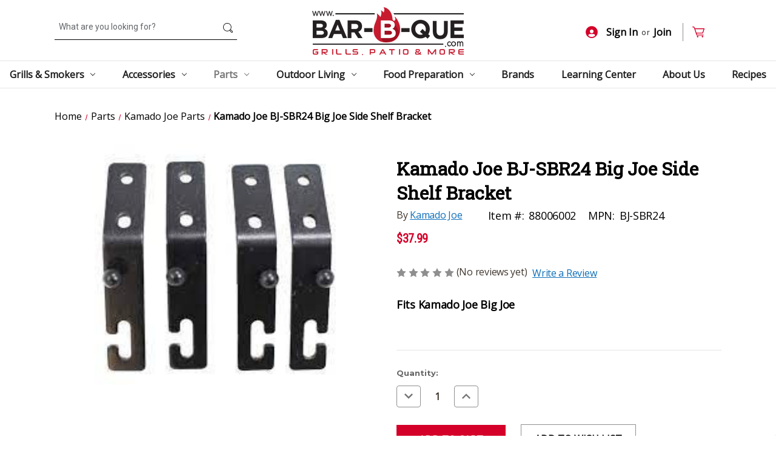

--- FILE ---
content_type: text/html; charset=UTF-8
request_url: https://www.bar-b-que.com/kamado-joe-bj-sbr24-big-joe-side-shelf-bracket/
body_size: 17016
content:


<!DOCTYPE html>
<html class="no-js" lang="en">
    <head>
        <title>Kamado Joe BJ-SBR24 Big Joe Side Shelf Bracket - Secure Attachment for Your Grill</title>
        <link rel="dns-prefetch preconnect" href="https://cdn11.bigcommerce.com/s-fus1jiarb5" crossorigin><link rel="dns-prefetch preconnect" href="https://fonts.googleapis.com/" crossorigin><link rel="dns-prefetch preconnect" href="https://fonts.gstatic.com/" crossorigin>
        <meta property="product:price:amount" content="37.99" /><meta property="product:price:currency" content="USD" /><meta property="og:url" content="https://www.bar-b-que.com/kamado-joe-bj-sbr24-big-joe-side-shelf-bracket/" /><meta property="og:site_name" content="Bar-B-Que.com" /><meta name="keywords" content="grills for sale, BBQ grills, barbecue accessories, outdoor cooking supplies, grill replacement parts, Weber grill parts, Napoleon grill accessories, Kamado Joe grills, Fire Magic cooking grates, Big Green Egg accessories, smoker boxes, charcoal starters, grill covers, propane grills, natural gas grills, charcoal grills, outdoor kitchen equipment, barbecue tools, grilling utensils, BBQ rubs and sauces, outdoor living supplies, patio heaters, fire pits, outdoor furniture, BBQ thermometers, meat probes, grill cleaning supplies, pizza oven accessories, smoker wood chips, BBQ gift ideas, Bar-B-Que.com"><meta name="description" content="Enhance your Kamado Joe Big Joe grill with the BJ-SBR24 Side Shelf Bracket. This sturdy bracket ensures a secure attachment for additional shelves, providing convenience and versatility. Order now for easy installation and enjoy expanded grilling capabilities!"><link rel='canonical' href='https://www.bar-b-que.com/kamado-joe-bj-sbr24-big-joe-side-shelf-bracket/' /><meta name='platform' content='bigcommerce.stencil' /><meta property="og:type" content="product" />
<meta property="og:title" content="Kamado Joe BJ-SBR24 Big Joe Side Shelf Bracket" />
<meta property="og:description" content="Enhance your Kamado Joe Big Joe grill with the BJ-SBR24 Side Shelf Bracket. This sturdy bracket ensures a secure attachment for additional shelves, providing convenience and versatility. Order now for easy installation and enjoy expanded grilling capabilities!" />
<meta property="og:image" content="https://cdn11.bigcommerce.com/s-fus1jiarb5/products/4748/images/7493/sbr__13269.1729367227.386.513.jpg?c=1" />
<meta property="og:availability" content="instock" />
<meta property="pinterest:richpins" content="enabled" />
        
         

        <link href="https://cdn11.bigcommerce.com/s-fus1jiarb5/product_images/favicon.png" rel="shortcut icon">
        <meta name="viewport" content="width=device-width, initial-scale=1, maximum-scale=1">

        <script>
            document.documentElement.className = document.documentElement.className.replace('no-js', 'js');
        </script>

        <script>
    function browserSupportsAllFeatures() {
        return window.Promise
            && window.fetch
            && window.URL
            && window.URLSearchParams
            && window.WeakMap
            // object-fit support
            && ('objectFit' in document.documentElement.style);
    }

    function loadScript(src) {
        var js = document.createElement('script');
        js.src = src;
        js.onerror = function () {
            console.error('Failed to load polyfill script ' + src);
        };
        document.head.appendChild(js);
    }

    if (!browserSupportsAllFeatures()) {
        loadScript('https://cdn11.bigcommerce.com/s-fus1jiarb5/stencil/7fa1a420-8b4f-013a-ca05-566d808f2e5d/e/861a6ee0-9aaa-013b-16d2-2edb73685347/dist/theme-bundle.polyfills.js');
    }
</script>

        <script>
            window.lazySizesConfig = window.lazySizesConfig || {};
            window.lazySizesConfig.loadMode = 1;
        </script>
        <script async src="https://cdn11.bigcommerce.com/s-fus1jiarb5/stencil/7fa1a420-8b4f-013a-ca05-566d808f2e5d/e/861a6ee0-9aaa-013b-16d2-2edb73685347/dist/theme-bundle.head_async.js"></script>

        <script src="https://ajax.googleapis.com/ajax/libs/webfont/1.6.26/webfont.js"></script>

        <script>
            WebFont.load({
                custom: {
                    families: ['Karla', 'Roboto', 'Source Sans Pro']
                },
                classes: false
            });
        </script>

        <link href="https://fonts.googleapis.com/css?family=Montserrat:700,500,400%7CRoboto%20Slab:%7CKarla:400%7CRoboto%20Condensed:%7CRoboto:%7CNutino%20Sans:%7COpen%20Sans:&display=swap" rel="stylesheet">
        <link data-stencil-stylesheet href="https://cdn11.bigcommerce.com/s-fus1jiarb5/stencil/7fa1a420-8b4f-013a-ca05-566d808f2e5d/e/861a6ee0-9aaa-013b-16d2-2edb73685347/css/theme-3b435740-fc0c-013c-8cf0-0ac2f5afe312.css" rel="stylesheet">

        
<script type="text/javascript" src="https://checkout-sdk.bigcommerce.com/v1/loader.js" defer ></script>
<script src="https://www.google.com/recaptcha/api.js" async defer></script>
<script type="text/javascript">
var BCData = {"product_attributes":{"sku":"88006002","upc":null,"mpn":"BJ-SBR24","gtin":null,"weight":null,"base":true,"image":null,"price":{"without_tax":{"formatted":"$37.99","value":37.99,"currency":"USD"},"tax_label":"Tax"},"out_of_stock_behavior":"label_option","out_of_stock_message":"Out of Stock","available_modifier_values":[],"in_stock_attributes":[],"stock":null,"instock":true,"stock_message":null,"purchasable":true,"purchasing_message":null,"call_for_price_message":null}};
</script>
<script src="https://ajax.googleapis.com/ajax/libs/jquery/1.12.4/jquery.min.js"></script><!-- IS+ --><script async src="https://fastsimon.akamaized.net/fast-simon-autocomplete-init.umd.js?mode=bigcommerce&UUID=78e36b0f-3b1f-4563-b881-b5ccbc9f41b1&store=1"></script><!-- IS+ -->
 <script data-cfasync="false" src="https://microapps.bigcommerce.com/bodl-events/1.9.4/index.js" integrity="sha256-Y0tDj1qsyiKBRibKllwV0ZJ1aFlGYaHHGl/oUFoXJ7Y=" nonce="" crossorigin="anonymous"></script>
 <script data-cfasync="false" nonce="">

 (function() {
    function decodeBase64(base64) {
       const text = atob(base64);
       const length = text.length;
       const bytes = new Uint8Array(length);
       for (let i = 0; i < length; i++) {
          bytes[i] = text.charCodeAt(i);
       }
       const decoder = new TextDecoder();
       return decoder.decode(bytes);
    }
    window.bodl = JSON.parse(decodeBase64("[base64]"));
 })()

 </script>

<script nonce="">
(function () {
    var xmlHttp = new XMLHttpRequest();

    xmlHttp.open('POST', 'https://bes.gcp.data.bigcommerce.com/nobot');
    xmlHttp.setRequestHeader('Content-Type', 'application/json');
    xmlHttp.send('{"store_id":"1001558398","timezone_offset":"-6.0","timestamp":"2026-01-11T14:56:14.47726300Z","visit_id":"5f399054-d399-41a9-a681-8958e38bd480","channel_id":1}');
})();
</script>

    </head>
    <body>
        <svg data-src="https://cdn11.bigcommerce.com/s-fus1jiarb5/stencil/7fa1a420-8b4f-013a-ca05-566d808f2e5d/e/861a6ee0-9aaa-013b-16d2-2edb73685347/img/icon-sprite.svg" class="icons-svg-sprite"></svg>
        <div class="darken-body"></div>
        <a href="#main-content" class="skip-to-main-link">Skip to main content</a>
<div data-content-region="below_content--global"></div>
<header class="header" role="banner">
    <a href="#" class="mobileMenu-toggle" data-mobile-menu-toggle="menu">
        <span class="mobileMenu-toggleIcon">Toggle menu</span>
    </a>
    <nav class="navUser">
        <div class="container">

        <ul class="navUser-section navUser-section--alt">
            <li class="navUser-item">
                <a class="navUser-action navUser-item--compare"
                   href="/compare"
                   data-compare-nav
                   aria-label="Compare"
                >
                    Compare <span class="countPill countPill--positive countPill--alt"></span>
                </a>
            </li>
            <li class="navUser-item">
                <form class="form" onsubmit="return false" data-url="/search.php">
                    <fieldset class="form-fieldset">
                        <div class="form-field">
                            <label class="is-srOnly" for="">Search</label>
                            <input class="form-input"
                                   data-search-quick
                                   name=""
                                   id=""
                                   data-error-message="Search field cannot be empty."
                                   placeholder="What are you looking for?"
                                   autocomplete="off"
                            >
                            <svg class="icon icon-searching"><use xlink:href="#icon-search-header"/></svg>
                        </div>
                    </fieldset>
                </form>
                <section class="quickSearchResults" data-bind="html: results"></section>
                <p role="status"
                   aria-live="polite"
                   class="aria-description--hidden"
                   data-search-aria-message-predefined-text="product results for"
                ></p>
            </li>
            <li class="navUser-item navUser-item--account">
                    <a class="navUser-action login-button"
                       href="/login.php"
                       aria-label="Sign In"
                    >
                    <svg class="icon-profile-icon"><use xlink:href="#icon-profile-icon"></use></svg>Sign In
                    </a>
                        <span class="navUser-or">or</span>
                        <a class="navUser-action join-button"
                           href="/login.php?action&#x3D;create_account"
                           aria-label="Join"
                        >
                            Join
                        </a>
            </li>
            <li class="navUser-item navUser-item--cart">
                <a class="navUser-action cart-position"
                   data-cart-preview
                   data-dropdown="cart-preview-dropdown"
                   data-options="align:right"
                   href="/cart.php"
                   aria-label="Cart with 0 items"
                >
                    <span class="navUser-item-cartLabel"><svg class="icon-cart"><use xlink:href="#icon-cart"></use></svg></span>
                    <span class="countPill cart-quantity"></span>
                </a>
    
                <div class="dropdown-menu" id="cart-preview-dropdown" data-dropdown-content aria-hidden="true"></div>
            </li>
        </ul>
    </div>
    <div class="dropdown dropdown--quickSearch" id="quickSearch" aria-hidden="true" data-prevent-quick-search-close>
        <div class="container">
    <form class="form" onsubmit="return false" data-url="/search.php" data-quick-search-form>
        <fieldset class="form-fieldset">
            <div class="form-field">
                <label class="is-srOnly" for="nav-quick-search">Search</label>
                <input class="form-input"
                       data-search-quick
                       name="nav-quick-search"
                       id="nav-quick-search"
                       data-error-message="Search field cannot be empty."
                       placeholder="What are you looking for?"
                       autocomplete="off"
                >
                <svg class="icon icon-searching"><use xlink:href="#icon-search-header"/></svg>
            </div>
        </fieldset>
    </form>
    <section class="quickSearchResults" data-bind="html: results"></section>
    <p role="status"
       aria-live="polite"
       class="aria-description--hidden"
       data-search-aria-message-predefined-text="product results for"
    ></p>
</div>
    </div>
</nav>

        <div class="header-logo header-logo--center">
            <a href="https://www.bar-b-que.com/" class="header-logo__link">
            <div class="header-logo-image-container">
                <img class="header-logo-image" src="https://cdn11.bigcommerce.com/s-fus1jiarb5/images/stencil/250x100/logo2x_1617352775__56161.original.png" alt="Bar-B-Que.com" title="Bar-B-Que.com">
            </div>
</a>
        </div>
    <div class="navPages-container" id="menu" data-menu>
        <nav class="navPages">
    <div class="navPages-quickSearch">
        <div class="container">
    <form class="form" onsubmit="return false" data-url="/search.php" data-quick-search-form>
        <fieldset class="form-fieldset">
            <div class="form-field">
                <label class="is-srOnly" for="nav-menu-quick-search">Search</label>
                <input class="form-input"
                       data-search-quick
                       name="nav-menu-quick-search"
                       id="nav-menu-quick-search"
                       data-error-message="Search field cannot be empty."
                       placeholder="What are you looking for?"
                       autocomplete="off"
                >
                <svg class="icon icon-searching"><use xlink:href="#icon-search-header"/></svg>
            </div>
        </fieldset>
    </form>
    <section class="quickSearchResults" data-bind="html: results"></section>
    <p role="status"
       aria-live="polite"
       class="aria-description--hidden"
       data-search-aria-message-predefined-text="product results for"
    ></p>
</div>
    </div>
    <ul class="navPages-list navPages-list-menu">
            <li class="navPages-item">
                <a class="navPages-action has-subMenu"
   href="https://www.bar-b-que.com/grills-smokers/"
   data-collapsible="navPages-18"
>
    Grills &amp; Smokers
    <i class="icon navPages-action-moreIcon" aria-hidden="true">
        <svg><use xlink:href="#icon-chevron-down" /></svg>
    </i>
    <span class="selected-nav-border"></span>
</a>
<div class="navPage-subMenu" id="navPages-18" aria-hidden="true" tabindex="-1">
    <ul class="navPage-subMenu-list">
            <li class="navPage-subMenu-item">
                    <a class="navPage-subMenu-action navPages-action"
                       href="https://www.bar-b-que.com/grills-smokers/gas-grills/"
                       aria-label="Gas Grills"
                    >
                    <div class="subMenu-image">
                        <img class="category-image" src="https://cdn11.bigcommerce.com/s-fus1jiarb5/images/stencil/original/u/gas-grills__82052.original.png"/>
                    </div>
                    <div class="subMenu-title">
                        Gas Grills
                    </div>
                    </a>
            </li>
            <li class="navPage-subMenu-item">
                    <a class="navPage-subMenu-action navPages-action"
                       href="https://www.bar-b-que.com/grills-smokers/pellet-style-grills-smokers/"
                       aria-label="Pellet-Style Grills / Smokers"
                    >
                    <div class="subMenu-image">
                        <img class="category-image" src="https://cdn11.bigcommerce.com/s-fus1jiarb5/images/stencil/original/t/pellet-grill__43368.original.png"/>
                    </div>
                    <div class="subMenu-title">
                        Pellet-Style Grills / Smokers
                    </div>
                    </a>
            </li>
            <li class="navPage-subMenu-item">
                    <a class="navPage-subMenu-action navPages-action"
                       href="https://www.bar-b-que.com/grills-smokers/charcoal-grills/"
                       aria-label="Charcoal Grills"
                    >
                    <div class="subMenu-image">
                        <img class="category-image" src="https://cdn11.bigcommerce.com/s-fus1jiarb5/images/stencil/original/n/bitmap%20%281%29__92454.original.png"/>
                    </div>
                    <div class="subMenu-title">
                        Charcoal Grills
                    </div>
                    </a>
            </li>
            <li class="navPage-subMenu-item">
                    <a class="navPage-subMenu-action navPages-action"
                       href="https://www.bar-b-que.com/grills-smokers/kamado-style-grills/"
                       aria-label="Kamado-Style Grills"
                    >
                    <div class="subMenu-image">
                        <img class="category-image" src="https://cdn11.bigcommerce.com/s-fus1jiarb5/images/stencil/original/m/kamado-grill__85343.original.png"/>
                    </div>
                    <div class="subMenu-title">
                        Kamado-Style Grills
                    </div>
                    </a>
            </li>
            <li class="navPage-subMenu-item">
                    <a class="navPage-subMenu-action navPages-action"
                       href="https://www.bar-b-que.com/grills-smokers/griddles/"
                       aria-label="Griddles"
                    >
                    <div class="subMenu-image">
                        <img class="category-image" src="https://cdn11.bigcommerce.com/s-fus1jiarb5/images/stencil/original/i/bitmap%20%286%29__68388.original.png"/>
                    </div>
                    <div class="subMenu-title">
                        Griddles
                    </div>
                    </a>
            </li>
            <li class="navPage-subMenu-item">
                    <a class="navPage-subMenu-action navPages-action"
                       href="https://www.bar-b-que.com/grills-smokers/pizza-ovens/"
                       aria-label="Pizza Ovens"
                    >
                    <div class="subMenu-image">
                        <img class="category-image" src="https://cdn11.bigcommerce.com/s-fus1jiarb5/images/stencil/original/x/bitmap%20%288%29__74959.original.png"/>
                    </div>
                    <div class="subMenu-title">
                        Pizza Ovens
                    </div>
                    </a>
            </li>
            <li class="navPage-subMenu-item">
                    <a class="navPage-subMenu-action navPages-action"
                       href="https://www.bar-b-que.com/grills-and-smokers/bar-b-que-smokers/charcoal-smokers/"
                       aria-label="Smokers"
                    >
                    <div class="subMenu-image">
                        <img class="category-image" src="https://cdn11.bigcommerce.com/s-fus1jiarb5/images/stencil/original/p/bitmap%20%284%29__15205.original.png"/>
                    </div>
                    <div class="subMenu-title">
                        Smokers
                    </div>
                    </a>
            </li>
            <li class="navPage-subMenu-item">
                    <a class="navPage-subMenu-action navPages-action"
                       href="https://www.bar-b-que.com/grills-smokers/electric-grills/"
                       aria-label="Electric Grills"
                    >
                    <div class="subMenu-image">
                        <img class="category-image" src="https://cdn11.bigcommerce.com/s-fus1jiarb5/images/stencil/original/o/bitmap%20%285%29__62230.original.png"/>
                    </div>
                    <div class="subMenu-title">
                        Electric Grills
                    </div>
                    </a>
            </li>
            <li class="navPage-subMenu-item">
                    <a class="navPage-subMenu-action navPages-action"
                       href="https://www.bar-b-que.com/grills-smokers/fryers/"
                       aria-label="Fryers"
                    >
                    <div class="subMenu-image">
                        <img class="category-image" src="https://cdn11.bigcommerce.com/s-fus1jiarb5/images/stencil/original/d/bitmap%20%287%29__71231.original.png"/>
                    </div>
                    <div class="subMenu-title">
                        Fryers
                    </div>
                    </a>
            </li>
        <li class="navPage-subMenu-item">
            <a class="navPage-subMenu-action navPages-action navPages-viewall"
               href="https://www.bar-b-que.com/grills-smokers/"
               aria-label="All Grills &amp; Smokers"
            >
                View All
            </a>
        </li>
    </ul>
</div>
            </li>
            <li class="navPages-item">
                <a class="navPages-action has-subMenu"
   href="https://www.bar-b-que.com/accessories/"
   data-collapsible="navPages-21"
>
    Accessories
    <i class="icon navPages-action-moreIcon" aria-hidden="true">
        <svg><use xlink:href="#icon-chevron-down" /></svg>
    </i>
    <span class="selected-nav-border"></span>
</a>
<div class="navPage-subMenu" id="navPages-21" aria-hidden="true" tabindex="-1">
    <ul class="navPage-subMenu-list">
            <li class="navPage-subMenu-item">
                    <a class="navPage-subMenu-action navPages-action"
                       href="https://www.bar-b-que.com/accessories/covers/"
                       aria-label="Covers"
                    >
                    <div class="subMenu-image">
                        <img class="category-image" src="https://cdn11.bigcommerce.com/s-fus1jiarb5/images/stencil/original/c/bbq-covers__81514.original.png"/>
                    </div>
                    <div class="subMenu-title">
                        Covers
                    </div>
                    </a>
            </li>
            <li class="navPage-subMenu-item">
                    <a class="navPage-subMenu-action navPages-action"
                       href="https://www.bar-b-que.com/accessories/cooking-surfaces/"
                       aria-label="Grates &amp; Griddles"
                    >
                    <div class="subMenu-image">
                        <img class="category-image" src="https://cdn11.bigcommerce.com/s-fus1jiarb5/images/stencil/original/l/grates-griddles__10515.original.png"/>
                    </div>
                    <div class="subMenu-title">
                        Grates &amp; Griddles
                    </div>
                    </a>
            </li>
            <li class="navPage-subMenu-item">
                    <a class="navPage-subMenu-action navPages-action"
                       href="https://www.bar-b-que.com/accessories/carts-tables/"
                       aria-label="Carts, Cabinets &amp; Stands"
                    >
                    <div class="subMenu-image">
                        <img class="category-image" src="https://cdn11.bigcommerce.com/s-fus1jiarb5/images/stencil/original/n/carts-cabinets-stands__42325.original.png"/>
                    </div>
                    <div class="subMenu-title">
                        Carts, Cabinets &amp; Stands
                    </div>
                    </a>
            </li>
            <li class="navPage-subMenu-item">
                    <a class="navPage-subMenu-action navPages-action"
                       href="https://www.bar-b-que.com/accessories/shelves/"
                       aria-label="Shelves"
                    >
                    <div class="subMenu-image">
                        <img class="category-image" src="https://cdn11.bigcommerce.com/s-fus1jiarb5/images/stencil/original/x/bbq-shelves__30692.original.png"/>
                    </div>
                    <div class="subMenu-title">
                        Shelves
                    </div>
                    </a>
            </li>
            <li class="navPage-subMenu-item">
                    <a class="navPage-subMenu-action navPages-action"
                       href="https://www.bar-b-que.com/accessories/pizza/"
                       aria-label="Pizza"
                    >
                    <div class="subMenu-image">
                        <img class="category-image" src="https://cdn11.bigcommerce.com/s-fus1jiarb5/images/stencil/original/r/pizza-accessories__51067.original.png"/>
                    </div>
                    <div class="subMenu-title">
                        Pizza
                    </div>
                    </a>
            </li>
            <li class="navPage-subMenu-item">
                    <a class="navPage-subMenu-action navPages-action"
                       href="https://www.bar-b-que.com/accessories/smoker-boxes/"
                       aria-label="Smoker Boxes"
                    >
                    <div class="subMenu-image">
                        <img class="category-image" src="https://cdn11.bigcommerce.com/s-fus1jiarb5/images/stencil/original/v/smoker-boxes__86966.original.png"/>
                    </div>
                    <div class="subMenu-title">
                        Smoker Boxes
                    </div>
                    </a>
            </li>
            <li class="navPage-subMenu-item">
                    <a class="navPage-subMenu-action navPages-action"
                       href="https://www.bar-b-que.com/accessories/rotisseries/"
                       aria-label="Rotisseries"
                    >
                    <div class="subMenu-image">
                        <img class="category-image" src="https://cdn11.bigcommerce.com/s-fus1jiarb5/images/stencil/original/w/rotisseries__94894.original.png"/>
                    </div>
                    <div class="subMenu-title">
                        Rotisseries
                    </div>
                    </a>
            </li>
            <li class="navPage-subMenu-item">
                    <a class="navPage-subMenu-action navPages-action"
                       href="https://www.bar-b-que.com/accessories/charcoal-lighters/"
                       aria-label="Charcoal Lighters"
                    >
                    <div class="subMenu-image">
                        <img class="category-image" src="https://cdn11.bigcommerce.com/s-fus1jiarb5/images/stencil/original/u/charcoal-lighters__70254.original.png"/>
                    </div>
                    <div class="subMenu-title">
                        Charcoal Lighters
                    </div>
                    </a>
            </li>
            <li class="navPage-subMenu-item">
                    <a class="navPage-subMenu-action navPages-action"
                       href="https://www.bar-b-que.com/accessories/timers-thermometers/"
                       aria-label="Timers &amp; Thermometers"
                    >
                    <div class="subMenu-image">
                        <img class="category-image" src="https://cdn11.bigcommerce.com/s-fus1jiarb5/images/stencil/original/s/timers-thermo__21316.original.png"/>
                    </div>
                    <div class="subMenu-title">
                        Timers &amp; Thermometers
                    </div>
                    </a>
            </li>
        <li class="navPage-subMenu-item">
            <a class="navPage-subMenu-action navPages-action navPages-viewall"
               href="https://www.bar-b-que.com/accessories/"
               aria-label="All Accessories"
            >
                View All
            </a>
        </li>
    </ul>
</div>
            </li>
            <li class="navPages-item">
                <a class="navPages-action has-subMenu activePage"
   href="https://www.bar-b-que.com/parts/"
   data-collapsible="navPages-22"
>
    Parts
    <i class="icon navPages-action-moreIcon" aria-hidden="true">
        <svg><use xlink:href="#icon-chevron-down" /></svg>
    </i>
    <span class="selected-nav-border"></span>
</a>
<div class="navPage-subMenu" id="navPages-22" aria-hidden="true" tabindex="-1">
    <ul class="navPage-subMenu-list">
            <li class="navPage-subMenu-item">
                    <a class="navPage-subMenu-action navPages-action"
                       href="https://www.bar-b-que.com/parts/burners/"
                       aria-label="Burners"
                    >
                    <div class="subMenu-image">
                        <img class="category-image" src="https://cdn11.bigcommerce.com/s-fus1jiarb5/images/stencil/original/w/burners__40936.original.png"/>
                    </div>
                    <div class="subMenu-title">
                        Burners
                    </div>
                    </a>
            </li>
            <li class="navPage-subMenu-item">
                    <a class="navPage-subMenu-action navPages-action"
                       href="https://www.bar-b-que.com/parts/heat-diffusion-bars/"
                       aria-label="Flavor Bars, Briquettes &amp; Diffusers"
                    >
                    <div class="subMenu-image">
                        <img class="category-image" src="https://cdn11.bigcommerce.com/s-fus1jiarb5/images/stencil/original/z/flavor-bars-diffusers__38782.original.png"/>
                    </div>
                    <div class="subMenu-title">
                        Flavor Bars, Briquettes &amp; Diffusers
                    </div>
                    </a>
            </li>
            <li class="navPage-subMenu-item">
                    <a class="navPage-subMenu-action navPages-action"
                       href="https://www.bar-b-que.com/parts/warming-grates/"
                       aria-label="Warming Grates"
                    >
                    <div class="subMenu-image">
                        <img class="category-image" src="https://cdn11.bigcommerce.com/s-fus1jiarb5/images/stencil/original/a/warming-grates__98305.original.png"/>
                    </div>
                    <div class="subMenu-title">
                        Warming Grates
                    </div>
                    </a>
            </li>
            <li class="navPage-subMenu-item">
                    <a class="navPage-subMenu-action navPages-action"
                       href="https://www.bar-b-que.com/parts/drip-pans-trays/"
                       aria-label="Drip Pans &amp; Trays"
                    >
                    <div class="subMenu-image">
                        <img class="category-image" src="https://cdn11.bigcommerce.com/s-fus1jiarb5/images/stencil/original/u/drip-pans-trays__44279.original.png"/>
                    </div>
                    <div class="subMenu-title">
                        Drip Pans &amp; Trays
                    </div>
                    </a>
            </li>
            <li class="navPage-subMenu-item">
                    <a class="navPage-subMenu-action navPages-action"
                       href="https://www.bar-b-que.com/parts/ignitors/"
                       aria-label="Ignitors"
                    >
                    <div class="subMenu-image">
                        <img class="category-image" src="https://cdn11.bigcommerce.com/s-fus1jiarb5/images/stencil/original/p/ignitors__34390.original.png"/>
                    </div>
                    <div class="subMenu-title">
                        Ignitors
                    </div>
                    </a>
            </li>
            <li class="navPage-subMenu-item">
                    <a class="navPage-subMenu-action navPages-action"
                       href="https://www.bar-b-que.com/parts/knobs/"
                       aria-label="Knobs &amp; Handles"
                    >
                    <div class="subMenu-image">
                        <img class="category-image" src="https://cdn11.bigcommerce.com/s-fus1jiarb5/images/stencil/original/l/knobs-handles__23511.original.png"/>
                    </div>
                    <div class="subMenu-title">
                        Knobs &amp; Handles
                    </div>
                    </a>
            </li>
            <li class="navPage-subMenu-item">
                    <a class="navPage-subMenu-action navPages-action"
                       href="https://www.bar-b-que.com/parts/gas-connections/"
                       aria-label="Gas Connections"
                    >
                    <div class="subMenu-image">
                        <img class="category-image" src="https://cdn11.bigcommerce.com/s-fus1jiarb5/images/stencil/original/j/gas-connections__06542.original.png"/>
                    </div>
                    <div class="subMenu-title">
                        Gas Connections
                    </div>
                    </a>
            </li>
            <li class="navPage-subMenu-item">
                    <a class="navPage-subMenu-action navPages-action"
                       href="https://www.bar-b-que.com/parts/tables-shelves/"
                       aria-label="Tables &amp; Shelves"
                    >
                    <div class="subMenu-image">
                        <img class="category-image" src="https://cdn11.bigcommerce.com/s-fus1jiarb5/images/stencil/original/k/74682-skfpblack__80819.original.jpg"/>
                    </div>
                    <div class="subMenu-title">
                        Tables &amp; Shelves
                    </div>
                    </a>
            </li>
            <li class="navPage-subMenu-item">
                    <a class="navPage-subMenu-action navPages-action"
                       href="https://www.bar-b-que.com/parts/casters-wheels/"
                       aria-label="Casters &amp; Wheels"
                    >
                    <div class="subMenu-image">
                        <img class="category-image" src="https://cdn11.bigcommerce.com/s-fus1jiarb5/images/stencil/original/a/847631-3620c__28372.original.jpg"/>
                    </div>
                    <div class="subMenu-title">
                        Casters &amp; Wheels
                    </div>
                    </a>
            </li>
        <li class="navPage-subMenu-item">
            <a class="navPage-subMenu-action navPages-action navPages-viewall"
               href="https://www.bar-b-que.com/parts/"
               aria-label="All Parts"
            >
                View All
            </a>
        </li>
    </ul>
</div>
            </li>
            <li class="navPages-item">
                <a class="navPages-action has-subMenu"
   href="https://www.bar-b-que.com/outdoor-living/"
   data-collapsible="navPages-23"
>
    Outdoor Living
    <i class="icon navPages-action-moreIcon" aria-hidden="true">
        <svg><use xlink:href="#icon-chevron-down" /></svg>
    </i>
    <span class="selected-nav-border"></span>
</a>
<div class="navPage-subMenu" id="navPages-23" aria-hidden="true" tabindex="-1">
    <ul class="navPage-subMenu-list">
            <li class="navPage-subMenu-item">
                    <a class="navPage-subMenu-action navPages-action"
                       href="https://www.bar-b-que.com/outdoor-living/outdoor-fireplaces/"
                       aria-label="Outdoor Fireplaces"
                    >
                    <div class="subMenu-image">
                        <img class="category-image" src="https://cdn11.bigcommerce.com/s-fus1jiarb5/images/stencil/original/d/outdoor-fireplaces__01519.original.png"/>
                    </div>
                    <div class="subMenu-title">
                        Outdoor Fireplaces
                    </div>
                    </a>
            </li>
            <li class="navPage-subMenu-item">
                    <a class="navPage-subMenu-action navPages-action"
                       href="https://www.bar-b-que.com/outdoor-living/outdoor-heaters/"
                       aria-label="Outdoor Heaters"
                    >
                    <div class="subMenu-image">
                        <img class="category-image" src="https://cdn11.bigcommerce.com/s-fus1jiarb5/images/stencil/original/y/outdoor-heaters__57158.original.png"/>
                    </div>
                    <div class="subMenu-title">
                        Outdoor Heaters
                    </div>
                    </a>
            </li>
            <li class="navPage-subMenu-item">
                    <a class="navPage-subMenu-action navPages-action"
                       href="https://www.bar-b-que.com/outdoor-living/patio-furniture/"
                       aria-label="Patio Furniture"
                    >
                    <div class="subMenu-image">
                        <img class="category-image" src="https://cdn11.bigcommerce.com/s-fus1jiarb5/images/stencil/original/n/patio-furniture__87233.original.png"/>
                    </div>
                    <div class="subMenu-title">
                        Patio Furniture
                    </div>
                    </a>
            </li>
            <li class="navPage-subMenu-item">
                    <a class="navPage-subMenu-action navPages-action"
                       href="https://www.bar-b-que.com/outdoor-living/umbrellas-bases/"
                       aria-label="Gazeboes, Umbrellas &amp; Bases"
                    >
                    <div class="subMenu-image">
                        <img class="category-image" src="https://cdn11.bigcommerce.com/s-fus1jiarb5/images/stencil/original/q/gazeboes__45683.original.png"/>
                    </div>
                    <div class="subMenu-title">
                        Gazeboes, Umbrellas &amp; Bases
                    </div>
                    </a>
            </li>
            <li class="navPage-subMenu-item">
                    <a class="navPage-subMenu-action navPages-action"
                       href="https://www.bar-b-que.com/outdoor-living/coolers-insulated-drinkware/"
                       aria-label="Coolers &amp; Insulated Drinkware"
                    >
                    <div class="subMenu-image">
                        <img class="category-image" src="https://cdn11.bigcommerce.com/s-fus1jiarb5/images/stencil/original/r/coolers-drinkware__60614.original.png"/>
                    </div>
                    <div class="subMenu-title">
                        Coolers &amp; Insulated Drinkware
                    </div>
                    </a>
            </li>
            <li class="navPage-subMenu-item">
                    <a class="navPage-subMenu-action navPages-action"
                       href="https://www.bar-b-que.com/outdoor-living/outdoor-decor/"
                       aria-label="Outdoor Decor"
                    >
                    <div class="subMenu-image">
                        <img class="category-image" src="https://cdn11.bigcommerce.com/s-fus1jiarb5/images/stencil/original/r/outdoor-decor__62436.original.png"/>
                    </div>
                    <div class="subMenu-title">
                        Outdoor Decor
                    </div>
                    </a>
            </li>
            <li class="navPage-subMenu-item">
                    <a class="navPage-subMenu-action navPages-action"
                       href="https://www.bar-b-que.com/outdoor-living/outdoor-lighting/"
                       aria-label="Outdoor Lighting"
                    >
                    <div class="subMenu-image">
                        <img class="category-image" src="https://cdn11.bigcommerce.com/s-fus1jiarb5/images/stencil/original/r/outdoor-lighting__46114.original.png"/>
                    </div>
                    <div class="subMenu-title">
                        Outdoor Lighting
                    </div>
                    </a>
            </li>
            <li class="navPage-subMenu-item">
                    <a class="navPage-subMenu-action navPages-action"
                       href="https://www.bar-b-que.com/outdoor-living/patio-covers/"
                       aria-label="Patio Covers"
                    >
                    <div class="subMenu-image">
                        <img class="category-image" src="https://cdn11.bigcommerce.com/s-fus1jiarb5/images/stencil/original/u/patio-covers__77144.original.png"/>
                    </div>
                    <div class="subMenu-title">
                        Patio Covers
                    </div>
                    </a>
            </li>
            <li class="navPage-subMenu-item">
                    <a class="navPage-subMenu-action navPages-action"
                       href="https://www.bar-b-que.com/outdoor-living/birding/"
                       aria-label="Birding"
                    >
                    <div class="subMenu-image">
                        <img class="category-image" src="https://cdn11.bigcommerce.com/s-fus1jiarb5/images/stencil/original/w/birding__65436.original.png"/>
                    </div>
                    <div class="subMenu-title">
                        Birding
                    </div>
                    </a>
            </li>
        <li class="navPage-subMenu-item">
            <a class="navPage-subMenu-action navPages-action navPages-viewall"
               href="https://www.bar-b-que.com/outdoor-living/"
               aria-label="All Outdoor Living"
            >
                View All
            </a>
        </li>
    </ul>
</div>
            </li>
            <li class="navPages-item">
                <a class="navPages-action has-subMenu"
   href="https://www.bar-b-que.com/food-preparation/"
   data-collapsible="navPages-20"
>
    Food Preparation
    <i class="icon navPages-action-moreIcon" aria-hidden="true">
        <svg><use xlink:href="#icon-chevron-down" /></svg>
    </i>
    <span class="selected-nav-border"></span>
</a>
<div class="navPage-subMenu" id="navPages-20" aria-hidden="true" tabindex="-1">
    <ul class="navPage-subMenu-list">
            <li class="navPage-subMenu-item">
                    <a class="navPage-subMenu-action navPages-action"
                       href="https://www.bar-b-que.com/food-preparation/brushes-cleaning-tools/"
                       aria-label="Brushes &amp; Cleaning Tools"
                    >
                    <div class="subMenu-image">
                        <img class="category-image" src="https://cdn11.bigcommerce.com/s-fus1jiarb5/images/stencil/original/t/brushes-cleaning__40398.original.png"/>
                    </div>
                    <div class="subMenu-title">
                        Brushes &amp; Cleaning Tools
                    </div>
                    </a>
            </li>
            <li class="navPage-subMenu-item">
                    <a class="navPage-subMenu-action navPages-action"
                       href="https://www.bar-b-que.com/food-preparation/utensils-tools/"
                       aria-label="Utensils &amp; Tools"
                    >
                    <div class="subMenu-image">
                        <img class="category-image" src="https://cdn11.bigcommerce.com/s-fus1jiarb5/images/stencil/original/m/utensils-tools__71793.original.png"/>
                    </div>
                    <div class="subMenu-title">
                        Utensils &amp; Tools
                    </div>
                    </a>
            </li>
            <li class="navPage-subMenu-item">
                    <a class="navPage-subMenu-action navPages-action"
                       href="https://www.bar-b-que.com/food-preparation/charcoal-pellets/"
                       aria-label="Charcoal &amp; Pellets"
                    >
                    <div class="subMenu-image">
                        <img class="category-image" src="https://cdn11.bigcommerce.com/s-fus1jiarb5/images/stencil/original/p/charcoal-pellets__29653.original.png"/>
                    </div>
                    <div class="subMenu-title">
                        Charcoal &amp; Pellets
                    </div>
                    </a>
            </li>
            <li class="navPage-subMenu-item">
                    <a class="navPage-subMenu-action navPages-action"
                       href="https://www.bar-b-que.com/food-preparation/smoking-woods/"
                       aria-label="Smoking Woods"
                    >
                    <div class="subMenu-image">
                        <img class="category-image" src="https://cdn11.bigcommerce.com/s-fus1jiarb5/images/stencil/original/c/smoking-woods__68885.original.png"/>
                    </div>
                    <div class="subMenu-title">
                        Smoking Woods
                    </div>
                    </a>
            </li>
            <li class="navPage-subMenu-item">
                    <a class="navPage-subMenu-action navPages-action"
                       href="https://www.bar-b-que.com/food-preparation/fire-starters/"
                       aria-label="Fire Starters"
                    >
                    <div class="subMenu-image">
                        <img class="category-image" src="https://cdn11.bigcommerce.com/s-fus1jiarb5/images/stencil/original/l/fire-starters__20901.original.png"/>
                    </div>
                    <div class="subMenu-title">
                        Fire Starters
                    </div>
                    </a>
            </li>
            <li class="navPage-subMenu-item">
                    <a class="navPage-subMenu-action navPages-action"
                       href="https://www.bar-b-que.com/food-preparation/sauces-rubs/"
                       aria-label="Sauces &amp; Rubs"
                    >
                    <div class="subMenu-image">
                        <img class="category-image" src="https://cdn11.bigcommerce.com/s-fus1jiarb5/images/stencil/original/s/sauces-rubs__59901.original.png"/>
                    </div>
                    <div class="subMenu-title">
                        Sauces &amp; Rubs
                    </div>
                    </a>
            </li>
            <li class="navPage-subMenu-item">
                    <a class="navPage-subMenu-action navPages-action"
                       href="https://www.bar-b-que.com/food-preparation/racks-roasters/"
                       aria-label="Racks &amp; Roasters"
                    >
                    <div class="subMenu-image">
                        <img class="category-image" src="https://cdn11.bigcommerce.com/s-fus1jiarb5/images/stencil/original/b/racks-roasters__09804.original.png"/>
                    </div>
                    <div class="subMenu-title">
                        Racks &amp; Roasters
                    </div>
                    </a>
            </li>
            <li class="navPage-subMenu-item">
                    <a class="navPage-subMenu-action navPages-action"
                       href="https://www.bar-b-que.com/food-prep/cookware/griddles-and-pizza-stones/"
                       aria-label="Cookware"
                    >
                    <div class="subMenu-image">
                        <img class="category-image" src="https://cdn11.bigcommerce.com/s-fus1jiarb5/images/stencil/original/q/cookware__61086.original.png"/>
                    </div>
                    <div class="subMenu-title">
                        Cookware
                    </div>
                    </a>
            </li>
            <li class="navPage-subMenu-item">
                    <a class="navPage-subMenu-action navPages-action"
                       href="https://www.bar-b-que.com/food-preparation/cutting-boards/"
                       aria-label="Cutting Boards"
                    >
                    <div class="subMenu-image">
                        <img class="category-image" src="https://cdn11.bigcommerce.com/s-fus1jiarb5/images/stencil/original/r/cutting-boards__75253.original.png"/>
                    </div>
                    <div class="subMenu-title">
                        Cutting Boards
                    </div>
                    </a>
            </li>
        <li class="navPage-subMenu-item">
            <a class="navPage-subMenu-action navPages-action navPages-viewall"
               href="https://www.bar-b-que.com/food-preparation/"
               aria-label="All Food Preparation"
            >
                View All
            </a>
        </li>
    </ul>
</div>
            </li>
        <li class="navPages-item navPages-item-page">
            <a class="navPages-action"
                href="https://www.bar-b-que.com/brands/"
            >
                Brands
            </a>
        </li>
                    <li class="navPages-item navPages-item-page">
                        <a class="navPages-action"
                            href="https://www.bar-b-que.com/learning-center/"
                            aria-label="Learning Center"
                        >
                            Learning Center
                        </a>
                    </li>
                    <li class="navPages-item navPages-item-page">
                        <a class="navPages-action"
                            href="https://www.bar-b-que.com/about-us/"
                            aria-label="About Us"
                        >
                            About Us
                        </a>
                    </li>
                    <li class="navPages-item navPages-item-page">
                        <a class="navPages-action"
                            href="https://www.bar-b-que.com/recipes/"
                            aria-label="Recipes"
                        >
                            Recipes
                        </a>
                    </li>
    </ul>
    <ul class="navPages-list navPages-list--user">
            <li class="navPages-item">
                <a class="navPages-action"
                   href="/login.php"
                   aria-label="Sign In"
                >
                    Sign In
                </a>
                    or
                    <a class="navPages-action"
                       href="/login.php?action&#x3D;create_account"
                       aria-label="Join"
                    >
                        Join
                    </a>
            </li>
    </ul>
</nav>
    </div>
</header>
<div data-content-region="header_bottom--global"></div>
<div data-content-region="header_bottom"></div>
        <main class="body" id='main-content' role='main' data-currency-code="USD">
     
        <div class="container">
        
    <nav aria-label="Breadcrumb">
    <ol class="breadcrumbs" itemscope itemtype="http://schema.org/BreadcrumbList">
                <li class="breadcrumb " itemprop="itemListElement" itemscope itemtype="http://schema.org/ListItem">
                    <a class="breadcrumb-label"
                       itemprop="item"
                       href="https://www.bar-b-que.com/"
                       
                    >
                        <span itemprop="name">Home</span>
                    </a>
                    <meta itemprop="position" content="1" />
                </li>
                <li class="breadcrumb " itemprop="itemListElement" itemscope itemtype="http://schema.org/ListItem">
                    <a class="breadcrumb-label"
                       itemprop="item"
                       href="https://www.bar-b-que.com/parts/"
                       
                    >
                        <span itemprop="name">Parts</span>
                    </a>
                    <meta itemprop="position" content="2" />
                </li>
                <li class="breadcrumb " itemprop="itemListElement" itemscope itemtype="http://schema.org/ListItem">
                    <a class="breadcrumb-label"
                       itemprop="item"
                       href="https://www.bar-b-que.com/parts/kamado-joe-parts/"
                       
                    >
                        <span itemprop="name">Kamado Joe Parts</span>
                    </a>
                    <meta itemprop="position" content="3" />
                </li>
                <li class="breadcrumb is-active" itemprop="itemListElement" itemscope itemtype="http://schema.org/ListItem">
                    <a class="breadcrumb-label"
                       itemprop="item"
                       href="https://www.bar-b-que.com/kamado-joe-bj-sbr24-big-joe-side-shelf-bracket/"
                       aria-current="page"
                    >
                        <span itemprop="name">Kamado Joe BJ-SBR24 Big Joe Side Shelf Bracket</span>
                    </a>
                    <meta itemprop="position" content="4" />
                </li>
    </ol>
</nav>


    <div>
        <div class="productView" >

    <section class="productView-images" data-image-gallery>
        <figure class="productView-image"
                data-image-gallery-main
                data-zoom-image="https://cdn11.bigcommerce.com/s-fus1jiarb5/images/stencil/1280x1280/products/4748/7493/sbr__13269.1729367227.jpg?c=1"
                >
            <div class="productView-img-container">
                    <a href="https://cdn11.bigcommerce.com/s-fus1jiarb5/images/stencil/1280x1280/products/4748/7493/sbr__13269.1729367227.jpg?c=1"
                        target="_blank">
                <img src="https://cdn11.bigcommerce.com/s-fus1jiarb5/images/stencil/500x659/products/4748/7493/sbr__13269.1729367227.jpg?c=1" alt="Kamado Joe BJ-SBR24 Big Joe Side Shelf Bracket" title="Kamado Joe BJ-SBR24 Big Joe Side Shelf Bracket" data-sizes="auto"
    srcset="https://cdn11.bigcommerce.com/s-fus1jiarb5/images/stencil/80w/products/4748/7493/sbr__13269.1729367227.jpg?c=1"
data-srcset="https://cdn11.bigcommerce.com/s-fus1jiarb5/images/stencil/80w/products/4748/7493/sbr__13269.1729367227.jpg?c=1 80w, https://cdn11.bigcommerce.com/s-fus1jiarb5/images/stencil/160w/products/4748/7493/sbr__13269.1729367227.jpg?c=1 160w, https://cdn11.bigcommerce.com/s-fus1jiarb5/images/stencil/320w/products/4748/7493/sbr__13269.1729367227.jpg?c=1 320w, https://cdn11.bigcommerce.com/s-fus1jiarb5/images/stencil/640w/products/4748/7493/sbr__13269.1729367227.jpg?c=1 640w, https://cdn11.bigcommerce.com/s-fus1jiarb5/images/stencil/960w/products/4748/7493/sbr__13269.1729367227.jpg?c=1 960w, https://cdn11.bigcommerce.com/s-fus1jiarb5/images/stencil/1280w/products/4748/7493/sbr__13269.1729367227.jpg?c=1 1280w, https://cdn11.bigcommerce.com/s-fus1jiarb5/images/stencil/1920w/products/4748/7493/sbr__13269.1729367227.jpg?c=1 1920w, https://cdn11.bigcommerce.com/s-fus1jiarb5/images/stencil/2560w/products/4748/7493/sbr__13269.1729367227.jpg?c=1 2560w"

class="lazyload productView-image--default"

data-main-image />
                    </a>
            </div>
        </figure>
        <ul class="productView-thumbnails">
                <li class="productView-thumbnail">
                    <a
                        class="productView-thumbnail-link"
                        href="https://cdn11.bigcommerce.com/s-fus1jiarb5/images/stencil/1280x1280/products/4748/7493/sbr__13269.1729367227.jpg?c=1"
                        data-image-gallery-item
                        data-image-gallery-new-image-url="https://cdn11.bigcommerce.com/s-fus1jiarb5/images/stencil/500x659/products/4748/7493/sbr__13269.1729367227.jpg?c=1"
                        data-image-gallery-new-image-srcset="https://cdn11.bigcommerce.com/s-fus1jiarb5/images/stencil/80w/products/4748/7493/sbr__13269.1729367227.jpg?c=1 80w, https://cdn11.bigcommerce.com/s-fus1jiarb5/images/stencil/160w/products/4748/7493/sbr__13269.1729367227.jpg?c=1 160w, https://cdn11.bigcommerce.com/s-fus1jiarb5/images/stencil/320w/products/4748/7493/sbr__13269.1729367227.jpg?c=1 320w, https://cdn11.bigcommerce.com/s-fus1jiarb5/images/stencil/640w/products/4748/7493/sbr__13269.1729367227.jpg?c=1 640w, https://cdn11.bigcommerce.com/s-fus1jiarb5/images/stencil/960w/products/4748/7493/sbr__13269.1729367227.jpg?c=1 960w, https://cdn11.bigcommerce.com/s-fus1jiarb5/images/stencil/1280w/products/4748/7493/sbr__13269.1729367227.jpg?c=1 1280w, https://cdn11.bigcommerce.com/s-fus1jiarb5/images/stencil/1920w/products/4748/7493/sbr__13269.1729367227.jpg?c=1 1920w, https://cdn11.bigcommerce.com/s-fus1jiarb5/images/stencil/2560w/products/4748/7493/sbr__13269.1729367227.jpg?c=1 2560w"
                        data-image-gallery-zoom-image-url="https://cdn11.bigcommerce.com/s-fus1jiarb5/images/stencil/1280x1280/products/4748/7493/sbr__13269.1729367227.jpg?c=1"
                    >
                    <img src="https://cdn11.bigcommerce.com/s-fus1jiarb5/images/stencil/50x50/products/4748/7493/sbr__13269.1729367227.jpg?c=1" alt="Kamado Joe BJ-SBR24 Big Joe Side Shelf Bracket" title="Kamado Joe BJ-SBR24 Big Joe Side Shelf Bracket" data-sizes="auto"
    srcset="https://cdn11.bigcommerce.com/s-fus1jiarb5/images/stencil/80w/products/4748/7493/sbr__13269.1729367227.jpg?c=1"
data-srcset="https://cdn11.bigcommerce.com/s-fus1jiarb5/images/stencil/80w/products/4748/7493/sbr__13269.1729367227.jpg?c=1 80w, https://cdn11.bigcommerce.com/s-fus1jiarb5/images/stencil/160w/products/4748/7493/sbr__13269.1729367227.jpg?c=1 160w, https://cdn11.bigcommerce.com/s-fus1jiarb5/images/stencil/320w/products/4748/7493/sbr__13269.1729367227.jpg?c=1 320w, https://cdn11.bigcommerce.com/s-fus1jiarb5/images/stencil/640w/products/4748/7493/sbr__13269.1729367227.jpg?c=1 640w, https://cdn11.bigcommerce.com/s-fus1jiarb5/images/stencil/960w/products/4748/7493/sbr__13269.1729367227.jpg?c=1 960w, https://cdn11.bigcommerce.com/s-fus1jiarb5/images/stencil/1280w/products/4748/7493/sbr__13269.1729367227.jpg?c=1 1280w, https://cdn11.bigcommerce.com/s-fus1jiarb5/images/stencil/1920w/products/4748/7493/sbr__13269.1729367227.jpg?c=1 1920w, https://cdn11.bigcommerce.com/s-fus1jiarb5/images/stencil/2560w/products/4748/7493/sbr__13269.1729367227.jpg?c=1 2560w"

class="lazyload"

 />
                    </a>
                </li>
        </ul>
    </section>

    <section class="productView-details product-data">
        <div class="productView-product">
            <h1 class="productView-title" >Kamado Joe BJ-SBR24 Big Joe Side Shelf Bracket</h1>
            <div class="productView-brand-sku">
                    <h2 class="productView-brand">
                        By <a href="https://www.bar-b-que.com/kamado-joe/"><span>Kamado Joe</span></a>
                    </h2>
                <span class="productView-info-container">
                    <span class="productView-info-name sku-label">Item #:</span>
                    <span class="productView-info-value" data-product-sku>88006002</span>
                </span>
                <span class="productView-info-container">
                    <span class="productView-info-name mpn-label">MPN:</span>
                    <span class="productView-info-mpn" data-product-mpn>BJ-SBR24</span>
                </span>
            </div>
            
            <div class="productView-price">
                    
        <div class="price-section price-section--withoutTax rrp-price--withoutTax" style="display: none;">
            <span class="price-prodctview">
                MSRP:
            </span>
            <span data-product-rrp-price-without-tax class="price price--rrp"> 
                
            </span>
        </div>
        <div class="price-section price-section--withoutTax non-sale-price--withoutTax" style="display: none;">
            <span data-product-non-sale-price-without-tax class="price price--non-sale">
                
            </span>
        </div>
        <div class="price-section price-section--withoutTax" >
            <span class="price-label" >
                
            </span>
            <!-- <span class="price-now-label" style="display: none;">
                Now:
            </span> -->
            <span data-product-price-without-tax class="price price--withoutTax">$37.99</span>
        </div>
         <!-- <div class="price-section price-section--saving price" style="display: none;">
                <span class="price">(You save</span>
                <span data-product-price-saved class="price price--saving">
                    
                </span>
                <span class="price">)</span>
         </div> -->
            </div>
            <div data-content-region="product_below_price"></div>
            <div class="productView-rating">
                        <span role="img"
      aria-label="Product rating is 0 of 5"
>
            <span class="icon icon--ratingEmpty">
                <svg>
                    <use xlink:href="#icon-star" />
                </svg>
            </span>
            <span class="icon icon--ratingEmpty">
                <svg>
                    <use xlink:href="#icon-star" />
                </svg>
            </span>
            <span class="icon icon--ratingEmpty">
                <svg>
                    <use xlink:href="#icon-star" />
                </svg>
            </span>
            <span class="icon icon--ratingEmpty">
                <svg>
                    <use xlink:href="#icon-star" />
                </svg>
            </span>
            <span class="icon icon--ratingEmpty">
                <svg>
                    <use xlink:href="#icon-star" />
                </svg>
            </span>
</span>
                        <span>(No reviews yet)</span>
                    <a href="https://www.bar-b-que.com/kamado-joe-bj-sbr24-big-joe-side-shelf-bracket/"
                       class="productView-reviewLink productView-reviewLink--new"
                       data-reveal-id="modal-review-form"
                       role="button"
                    >
                       Write a Review
                    </a>
                    <div id="modal-review-form" class="modal" data-reveal>
    
    
    
    
    <div class="modal-header">
        <h2 class="modal-header-title">Write a Review</h2>
        <button class="modal-close"
        type="button"
        title="Close"
        
>
    <span class="aria-description--hidden">Close</span>
    <span aria-hidden="true">&#215;</span>
</button>
    </div>
    <div class="modal-body">
        <div class="writeReview-productDetails">
            <div class="writeReview-productImage-container">
                <img src="https://cdn11.bigcommerce.com/s-fus1jiarb5/images/stencil/500x659/products/4748/7493/sbr__13269.1729367227.jpg?c=1" alt="Kamado Joe BJ-SBR24 Big Joe Side Shelf Bracket" title="Kamado Joe BJ-SBR24 Big Joe Side Shelf Bracket" data-sizes="auto"
    srcset="https://cdn11.bigcommerce.com/s-fus1jiarb5/images/stencil/80w/products/4748/7493/sbr__13269.1729367227.jpg?c=1"
data-srcset="https://cdn11.bigcommerce.com/s-fus1jiarb5/images/stencil/80w/products/4748/7493/sbr__13269.1729367227.jpg?c=1 80w, https://cdn11.bigcommerce.com/s-fus1jiarb5/images/stencil/160w/products/4748/7493/sbr__13269.1729367227.jpg?c=1 160w, https://cdn11.bigcommerce.com/s-fus1jiarb5/images/stencil/320w/products/4748/7493/sbr__13269.1729367227.jpg?c=1 320w, https://cdn11.bigcommerce.com/s-fus1jiarb5/images/stencil/640w/products/4748/7493/sbr__13269.1729367227.jpg?c=1 640w, https://cdn11.bigcommerce.com/s-fus1jiarb5/images/stencil/960w/products/4748/7493/sbr__13269.1729367227.jpg?c=1 960w, https://cdn11.bigcommerce.com/s-fus1jiarb5/images/stencil/1280w/products/4748/7493/sbr__13269.1729367227.jpg?c=1 1280w, https://cdn11.bigcommerce.com/s-fus1jiarb5/images/stencil/1920w/products/4748/7493/sbr__13269.1729367227.jpg?c=1 1920w, https://cdn11.bigcommerce.com/s-fus1jiarb5/images/stencil/2560w/products/4748/7493/sbr__13269.1729367227.jpg?c=1 2560w"

class="lazyload"

 />
            </div>
            <h6 class="product-brand">Kamado Joe</h6>
            <h5 class="product-title">Kamado Joe BJ-SBR24 Big Joe Side Shelf Bracket</h5>
        </div>
        <form class="form writeReview-form" action="/postreview.php" method="post">
            <fieldset class="form-fieldset">
                <div class="form-field">
                    <label class="form-label" for="rating-rate">Rating
                        <small>Required</small>
                    </label>
                    <!-- Stars -->
                    <!-- TODO: Review Stars need to be componentised, both for display and input -->
                    <select id="rating-rate" class="form-select" name="revrating" data-input aria-required="true">
                        <option value="">Select Rating</option>
                                <option value="1">1 star (worst)</option>
                                <option value="2">2 stars</option>
                                <option value="3">3 stars (average)</option>
                                <option value="4">4 stars</option>
                                <option value="5">5 stars (best)</option>
                    </select>
                </div>

                <!-- Name -->
                    <div class="form-field" id="revfromname" data-validation="" >
    <label class="form-label" for="revfromname_input">Name
        <small>Required</small>
    </label>
    <input type="text"
           name="revfromname"
           id="revfromname_input"
           class="form-input"
           data-label="Name"
           data-input
           aria-required="true"
           
           
           
           
    >
</div>

                    <!-- Email -->
                        <div class="form-field" id="email" data-validation="" >
    <label class="form-label" for="email_input">Email
        <small>Required</small>
    </label>
    <input type="text"
           name="email"
           id="email_input"
           class="form-input"
           data-label="Email"
           data-input
           aria-required="true"
           
           
           
           
    >
</div>

                <!-- Review Subject -->
                <div class="form-field" id="revtitle" data-validation="" >
    <label class="form-label" for="revtitle_input">Review Subject
        <small>Required</small>
    </label>
    <input type="text"
           name="revtitle"
           id="revtitle_input"
           class="form-input"
           data-label="Review Subject"
           data-input
           aria-required="true"
           
           
           
           
    >
</div>

                <!-- Comments -->
                <div class="form-field" id="revtext" data-validation="">
    <label class="form-label" for="revtext_input">Comments
            <small>Required</small>
    </label>
    <textarea name="revtext"
              id="revtext_input"
              data-label="Comments"
              rows=""
              aria-required="true"
              data-input
              class="form-input"
              
    >
        
    </textarea>
</div>

                <div class="g-recaptcha" data-sitekey="6LcjX0sbAAAAACp92-MNpx66FT4pbIWh-FTDmkkz"></div><br/>

                <div class="form-field">
                    <input type="submit" class="button button--primary"
                           value="Submit Review">
                </div>
                <input type="hidden" name="product_id" value="4748">
                <input type="hidden" name="action" value="post_review">
                
            </fieldset>
        </form>
    </div>
</div>
            </div>
            
            <dl class="productView-info">
                <dt class="productView-info-name upc-label" style="display: none;">UPC:</dt>
                <dd class="productView-info-value" data-product-upc></dd>

                    <div class="productView-info-bulkPricing">
                                            </div>

                            <dt class="productView-info-name"></dt>
                            <dd class="productView-info-value"><b>Fits Kamado Joe Big Joe</dd>
            </dl>
        </div>
    </section>

    <section class="productView-details product-options">
        <div class="productView-options">
            <form class="form" method="post" action="https://www.bar-b-que.com/cart.php" enctype="multipart/form-data"
                  data-cart-item-add>
                <input type="hidden" name="action" value="add">
                <input type="hidden" name="product_id" value="4748"/>
                <div data-product-option-change style="display:none;">
                    
                </div>
                <div class="form-field form-field--stock u-hiddenVisually">
                    <label class="form-label form-label--alternate">
                        Current Stock:
                        <span data-product-stock></span>
                    </label>
                </div>
                <div id="add-to-cart-wrapper" >
        <div class="form-field form-field--increments">
            <label class="form-label form-label--alternate"
                   for="qty[]">Quantity:</label>
                <div class="form-increment" data-quantity-change>
                    <button class="button button--icon" data-action="dec">
                        <span class="is-srOnly">Decrease Quantity of undefined</span>
                        <i class="icon" aria-hidden="true">
                            <svg>
                                <use xlink:href="#icon-keyboard-arrow-down"/>
                            </svg>
                        </i>
                    </button>
                    <input class="form-input form-input--incrementTotal"
                           id="qty[]"
                           name="qty[]"
                           type="tel"
                           value="1"
                           data-quantity-min="0"
                           data-quantity-max="0"
                           min="1"
                           pattern="[0-9]*"
                           aria-live="polite">
                    <button class="button button--icon" data-action="inc">
                        <span class="is-srOnly">Increase Quantity of undefined</span>
                        <i class="icon" aria-hidden="true">
                            <svg>
                                <use xlink:href="#icon-keyboard-arrow-up"/>
                            </svg>
                        </i>
                    </button>
                </div>
        </div>

    <div class="alertBox productAttributes-message" style="display:none">
        <div class="alertBox-column alertBox-icon">
            <icon glyph="ic-success" class="icon" aria-hidden="true"><svg xmlns="http://www.w3.org/2000/svg" width="24" height="24" viewBox="0 0 24 24"><path d="M12 2C6.48 2 2 6.48 2 12s4.48 10 10 10 10-4.48 10-10S17.52 2 12 2zm1 15h-2v-2h2v2zm0-4h-2V7h2v6z"></path></svg></icon>
        </div>
        <p class="alertBox-column alertBox-message"></p>
    </div>

    <div class="cart-action-buttons">
            <div class="form-action">
                <input
                        id="form-action-addToCart"
                        data-wait-message="Adding to cart…"
                        class="button button--primary add-to-cart-button"
                        type="submit"
                        value="Add to Cart"
                >
                <span class="product-status-message aria-description--hidden">Adding to cart… The item has been added</span>
            </div>
    
            <div class="form form-wishlist form-action visible" data-wishlist-add>
    <a aria-controls="wishlist-dropdown"
       aria-expanded="false"
       class="button dropdown-menu-button wishlist-button"
       data-dropdown="wishlist-dropdown"
       href="#"
    >
        <span>Add to Wish List</span>
    </a>
    <ul aria-hidden="true" class="dropdown-menu" data-dropdown-content id="wishlist-dropdown">
        <li>
            <input class="button add-to-wish" type="button" value="Add to My Wish List">
        </li>
        <li>
            <a data-wishlist class="button" href="/wishlist.php?action=addwishlist&product_id=4748">Create New Wish List</a>
        </li>
    </ul>
</div>
    </div>
</div>
            </form>
                <form action="/wishlist.php?action&#x3D;add&amp;product_id&#x3D;4748" class="form form-wishlist form-action" id="wishlist-form" data-wishlist-add method="post">
                    <ul>
                        <li>
                            <input class="button" type="submit" value="Add to My Wish List">
                        </li>
                        <li>
                            <a data-wishlist class="button" href="/wishlist.php?action=addwishlist&product_id=4748">Create New Wish List</a>
                        </li>
                    </ul>
                </form>
        </div>
            
    
    <div>
        <ul class="socialLinks">
                <li class="socialLinks-item socialLinks-item--facebook">
                    <a class="socialLinks__link icon icon--facebook"
                       title="Facebook"
                       href="https://facebook.com/sharer/sharer.php?u=https%3A%2F%2Fwww.bar-b-que.com%2Fkamado-joe-bj-sbr24-big-joe-side-shelf-bracket%2F"
                       target="_blank"
                       rel="noopener"
                       
                    >
                        <span class="aria-description--hidden">Facebook</span>
                        <svg>
                            <use xlink:href="#icon-facebook"/>
                        </svg>
                    </a>
                </li>
                <li class="socialLinks-item socialLinks-item--email">
                    <a class="socialLinks__link icon icon--email"
                       title="Email"
                       href="mailto:?subject=Kamado%20Joe%20BJ-SBR24%20Big%20Joe%20Side%20Shelf%20Bracket%20-%20Secure%20Attachment%20for%20Your%20Grill&amp;body=https%3A%2F%2Fwww.bar-b-que.com%2Fkamado-joe-bj-sbr24-big-joe-side-shelf-bracket%2F"
                       target="_self"
                       rel="noopener"
                       
                    >
                        <span class="aria-description--hidden">Email</span>
                        <svg>
                            <use xlink:href="#icon-envelope"/>
                        </svg>
                    </a>
                </li>
                <li class="socialLinks-item socialLinks-item--print">
                    <a class="socialLinks__link icon icon--print"
                       title="Print"
                       onclick="window.print();return false;"
                       
                    >
                        <span class="aria-description--hidden">Print</span>
                        <svg>
                            <use xlink:href="#icon-print"/>
                        </svg>
                    </a>
                </li>
                <li class="socialLinks-item socialLinks-item--twitter">
                    <a class="socialLinks__link icon icon--twitter"
                       href="https://twitter.com/intent/tweet/?text=Kamado%20Joe%20BJ-SBR24%20Big%20Joe%20Side%20Shelf%20Bracket%20-%20Secure%20Attachment%20for%20Your%20Grill&amp;url=https%3A%2F%2Fwww.bar-b-que.com%2Fkamado-joe-bj-sbr24-big-joe-side-shelf-bracket%2F"
                       target="_blank"
                       rel="noopener"
                       title="Twitter"
                       
                    >
                        <span class="aria-description--hidden">Twitter</span>
                        <svg>
                            <use xlink:href="#icon-twitter"/>
                        </svg>
                    </a>
                </li>
                <li class="socialLinks-item socialLinks-item--linkedin">
                    <a class="socialLinks__link icon icon--linkedin"
                       title="Linkedin"
                       href="https://www.linkedin.com/shareArticle?mini=true&amp;url=https%3A%2F%2Fwww.bar-b-que.com%2Fkamado-joe-bj-sbr24-big-joe-side-shelf-bracket%2F&amp;title=Kamado%20Joe%20BJ-SBR24%20Big%20Joe%20Side%20Shelf%20Bracket%20-%20Secure%20Attachment%20for%20Your%20Grill&amp;summary=Kamado%20Joe%20BJ-SBR24%20Big%20Joe%20Side%20Shelf%20Bracket%20-%20Secure%20Attachment%20for%20Your%20Grill&amp;source=https%3A%2F%2Fwww.bar-b-que.com%2Fkamado-joe-bj-sbr24-big-joe-side-shelf-bracket%2F"
                       target="_blank"
                       rel="noopener"
                       
                    >
                        <span class="aria-description--hidden">Linkedin</span>
                        <svg>
                            <use xlink:href="#icon-linkedin"/>
                        </svg>
                    </a>
                </li>
                <li class="socialLinks-item socialLinks-item--pinterest">
                    <a class="socialLinks__link icon icon--pinterest"
                       title="Pinterest"
                       href="https://pinterest.com/pin/create/button/?url=https%3A%2F%2Fwww.bar-b-que.com%2Fkamado-joe-bj-sbr24-big-joe-side-shelf-bracket%2F&amp;description=Kamado%20Joe%20BJ-SBR24%20Big%20Joe%20Side%20Shelf%20Bracket%20-%20Secure%20Attachment%20for%20Your%20Grill"
                       target="_blank"
                       rel="noopener"
                       
                    >
                        <span class="aria-description--hidden">Pinterest</span>
                        <svg>
                            <use xlink:href="#icon-pinterest"/>
                        </svg>
                    </a>
                                    </li>
        </ul>
    </div>
    </section>

    <div class="product-info">
        <div class="description">
                <h3 class="title-preview">Description</h3>
                <div class="content-preview" >
                    <p>The <strong>Kamado Joe BJ-SBR24 Big Joe Side Shelf Bracket</strong> is an essential accessory designed to enhance the functionality of your Kamado Joe Big Joe grill. This sturdy bracket provides a reliable mounting solution for the side shelves, allowing you to expand your workspace while grilling or smoking. Constructed from high-quality materials, the BJ-SBR24 ensures durability and stability, making it perfect for holding utensils, ingredients, and other grilling essentials within easy reach.</p>
<p>Installation is straightforward, allowing you to set up your side shelves quickly and efficiently. The bracket's design seamlessly integrates with your Kamado Joe grill, maintaining its sleek and modern appearance. By adding this side shelf bracket, you not only increase your cooking area but also improve your overall grilling experience.</p>
<p>Whether you&rsquo;re preparing a family feast or hosting a backyard barbecue, the Kamado Joe BJ-SBR24 Big Joe Side Shelf Bracket is a must-have addition to your grill setup. Upgrade your grilling station today and enjoy the convenience of extra space while you cook your favorite dishes!</p>
                </div>
        </div>
        
        <div class="warranty">
        </div>
    </div>
</div>

<div id="previewModal" class="modal modal--large" data-reveal>
    <button class="modal-close"
        type="button"
        title="Close"
        
>
    <span class="aria-description--hidden">Close</span>
    <span aria-hidden="true">&#215;</span>
</button>
    <div class="modal-content"></div>
    <div class="loadingOverlay"></div>
</div>

        <div data-content-region="product_below_content"></div>

        
            
            <h3 class="title-preview">
       Customers also viewed
    </h3>

<div class="tabs-contents">
    <div role="tabpanel" aria-hidden="false" class="tab-content has-jsContent is-active" id="tab-related">
            <section class="productCarousel"
    data-list-name=""
    data-slick='{
        "infinite": false,
        "mobileFirst": true,
        "slidesToShow": 2,
        "slidesToScroll": 2,
        "slide": "[data-product-slide]",
        "responsive": [
            {
                "breakpoint": 800,
                "settings": {
                    "slidesToShow": 6,
                    "slidesToScroll": 6
                }
            },
            {
                "breakpoint": 550,
                "settings": {
                    "slidesToShow": 3,
                    "slidesToScroll": 3
                }
            }
        ]
    }'
>
    <div data-product-slide class="productCarousel-slide">
        <article
    class="card
    "
    data-test="card-6328"
>
    <figure class="card-figure">
        <a href="https://www.bar-b-que.com/kamado-joe-bj-dj-big-joe-dojoe/"
           class="card-figure__link"
           aria-label="Kamado Joe BJ-DJ Big Joe DoJoe,$399.99
"
           
        >
            <div class="card-img-container">
                <img src="https://cdn11.bigcommerce.com/s-fus1jiarb5/images/stencil/500x659/products/6328/7363/download_24__35750.1727395959.jpg?c=1" alt="Kamado Joe BJ-DJ Big Joe DoJoe" title="Kamado Joe BJ-DJ Big Joe DoJoe" data-sizes="auto"
    srcset="https://cdn11.bigcommerce.com/s-fus1jiarb5/images/stencil/80w/products/6328/7363/download_24__35750.1727395959.jpg?c=1"
data-srcset="https://cdn11.bigcommerce.com/s-fus1jiarb5/images/stencil/80w/products/6328/7363/download_24__35750.1727395959.jpg?c=1 80w, https://cdn11.bigcommerce.com/s-fus1jiarb5/images/stencil/160w/products/6328/7363/download_24__35750.1727395959.jpg?c=1 160w, https://cdn11.bigcommerce.com/s-fus1jiarb5/images/stencil/320w/products/6328/7363/download_24__35750.1727395959.jpg?c=1 320w, https://cdn11.bigcommerce.com/s-fus1jiarb5/images/stencil/640w/products/6328/7363/download_24__35750.1727395959.jpg?c=1 640w, https://cdn11.bigcommerce.com/s-fus1jiarb5/images/stencil/960w/products/6328/7363/download_24__35750.1727395959.jpg?c=1 960w, https://cdn11.bigcommerce.com/s-fus1jiarb5/images/stencil/1280w/products/6328/7363/download_24__35750.1727395959.jpg?c=1 1280w, https://cdn11.bigcommerce.com/s-fus1jiarb5/images/stencil/1920w/products/6328/7363/download_24__35750.1727395959.jpg?c=1 1920w, https://cdn11.bigcommerce.com/s-fus1jiarb5/images/stencil/2560w/products/6328/7363/download_24__35750.1727395959.jpg?c=1 2560w"

class="lazyload card-image"

 />
            </div>
        </a>

        <figcaption class="card-figcaption">
            <div class="card-figcaption-body">
                            <button class="button button--small card-figcaption-button quickview" data-product-id="6328">Quick view</button>
                            <a href="https://www.bar-b-que.com/kamado-joe-bj-dj-big-joe-dojoe/" data-event-type="product-click" class="button button--small card-figcaption-button" data-product-id="6328">Out of Stock</a>
            </div>
        </figcaption>
    </figure>
    <div class="card-body">
            <p class="card-text" data-test-info-type="brandName">Kamado Joe</p>
        <h3 class="card-title">
            <a aria-label="Kamado Joe BJ-DJ Big Joe DoJoe,$399.99
"
               href="https://www.bar-b-que.com/kamado-joe-bj-dj-big-joe-dojoe/"
               >Kamado Joe BJ-DJ Big Joe DoJoe</a>
        </h3>

        <div class="card-text" data-test-info-type="price">
                
        <div class="price-section price-section--withoutTax rrp-price--withoutTax" style="display: none;">
            <span class="price-prodctview">
                MSRP:
            </span>
            <span data-product-rrp-price-without-tax class="price price--rrp"> 
                
            </span>
        </div>
        <div class="price-section price-section--withoutTax non-sale-price--withoutTax" style="display: none;">
            <span data-product-non-sale-price-without-tax class="price price--non-sale">
                
            </span>
        </div>
        <div class="price-section price-section--withoutTax" >
            <span class="price-label" >
                
            </span>
            <!-- <span class="price-now-label" style="display: none;">
                Now:
            </span> -->
            <span data-product-price-without-tax class="price price--withoutTax">$399.99</span>
        </div>
        </div>
            </div>
</article>
    </div>
    <div data-product-slide class="productCarousel-slide">
        <article
    class="card
    "
    data-test="card-6311"
>
    <figure class="card-figure">
        <a href="https://www.bar-b-que.com/kamado-joe-bj-tisseriena-big-joe-rotisserie/"
           class="card-figure__link"
           aria-label="Kamado Joe BJ-TISSERIENA Big Joe Rotisserie,$399.99
"
           
        >
            <div class="card-img-container">
                <img src="https://cdn11.bigcommerce.com/s-fus1jiarb5/images/stencil/500x659/products/6311/7336/download_1__12818.1727045234.jpg?c=1" alt="Kamado Joe BJ-TISSERIENA Big Joe Rotisserie" title="Kamado Joe BJ-TISSERIENA Big Joe Rotisserie" data-sizes="auto"
    srcset="https://cdn11.bigcommerce.com/s-fus1jiarb5/images/stencil/80w/products/6311/7336/download_1__12818.1727045234.jpg?c=1"
data-srcset="https://cdn11.bigcommerce.com/s-fus1jiarb5/images/stencil/80w/products/6311/7336/download_1__12818.1727045234.jpg?c=1 80w, https://cdn11.bigcommerce.com/s-fus1jiarb5/images/stencil/160w/products/6311/7336/download_1__12818.1727045234.jpg?c=1 160w, https://cdn11.bigcommerce.com/s-fus1jiarb5/images/stencil/320w/products/6311/7336/download_1__12818.1727045234.jpg?c=1 320w, https://cdn11.bigcommerce.com/s-fus1jiarb5/images/stencil/640w/products/6311/7336/download_1__12818.1727045234.jpg?c=1 640w, https://cdn11.bigcommerce.com/s-fus1jiarb5/images/stencil/960w/products/6311/7336/download_1__12818.1727045234.jpg?c=1 960w, https://cdn11.bigcommerce.com/s-fus1jiarb5/images/stencil/1280w/products/6311/7336/download_1__12818.1727045234.jpg?c=1 1280w, https://cdn11.bigcommerce.com/s-fus1jiarb5/images/stencil/1920w/products/6311/7336/download_1__12818.1727045234.jpg?c=1 1920w, https://cdn11.bigcommerce.com/s-fus1jiarb5/images/stencil/2560w/products/6311/7336/download_1__12818.1727045234.jpg?c=1 2560w"

class="lazyload card-image"

 />
            </div>
        </a>

        <figcaption class="card-figcaption">
            <div class="card-figcaption-body">
                            <button class="button button--small card-figcaption-button quickview" data-product-id="6311">Quick view</button>
                            <a href="https://www.bar-b-que.com/kamado-joe-bj-tisseriena-big-joe-rotisserie/" data-event-type="product-click" class="button button--small card-figcaption-button" data-product-id="6311">Out of Stock</a>
            </div>
        </figcaption>
    </figure>
    <div class="card-body">
            <p class="card-text" data-test-info-type="brandName">Kamado Joe</p>
        <h3 class="card-title">
            <a aria-label="Kamado Joe BJ-TISSERIENA Big Joe Rotisserie,$399.99
"
               href="https://www.bar-b-que.com/kamado-joe-bj-tisseriena-big-joe-rotisserie/"
               >Kamado Joe BJ-TISSERIENA Big Joe Rotisserie</a>
        </h3>

        <div class="card-text" data-test-info-type="price">
                
        <div class="price-section price-section--withoutTax rrp-price--withoutTax" style="display: none;">
            <span class="price-prodctview">
                MSRP:
            </span>
            <span data-product-rrp-price-without-tax class="price price--rrp"> 
                
            </span>
        </div>
        <div class="price-section price-section--withoutTax non-sale-price--withoutTax" style="display: none;">
            <span data-product-non-sale-price-without-tax class="price price--non-sale">
                
            </span>
        </div>
        <div class="price-section price-section--withoutTax" >
            <span class="price-label" >
                
            </span>
            <!-- <span class="price-now-label" style="display: none;">
                Now:
            </span> -->
            <span data-product-price-without-tax class="price price--withoutTax">$399.99</span>
        </div>
        </div>
            </div>
</article>
    </div>
    <div data-product-slide class="productCarousel-slide">
        <article
    class="card
    "
    data-test="card-4747"
>
    <figure class="card-figure">
        <a href="https://www.bar-b-que.com/kamado-joe-bj-mc24-big-joe-cart/"
           class="card-figure__link"
           aria-label="Kamado Joe BJ-MC24 Big Joe Cart,$574.99
"
           
        >
            <div class="card-img-container">
                <img src="https://cdn11.bigcommerce.com/s-fus1jiarb5/images/stencil/500x659/products/4747/5743/download_18__11673.1732632801.jpg?c=1" alt="Kamado Joe BJ-MC24 Big Joe Cart" title="Kamado Joe BJ-MC24 Big Joe Cart" data-sizes="auto"
    srcset="https://cdn11.bigcommerce.com/s-fus1jiarb5/images/stencil/80w/products/4747/5743/download_18__11673.1732632801.jpg?c=1"
data-srcset="https://cdn11.bigcommerce.com/s-fus1jiarb5/images/stencil/80w/products/4747/5743/download_18__11673.1732632801.jpg?c=1 80w, https://cdn11.bigcommerce.com/s-fus1jiarb5/images/stencil/160w/products/4747/5743/download_18__11673.1732632801.jpg?c=1 160w, https://cdn11.bigcommerce.com/s-fus1jiarb5/images/stencil/320w/products/4747/5743/download_18__11673.1732632801.jpg?c=1 320w, https://cdn11.bigcommerce.com/s-fus1jiarb5/images/stencil/640w/products/4747/5743/download_18__11673.1732632801.jpg?c=1 640w, https://cdn11.bigcommerce.com/s-fus1jiarb5/images/stencil/960w/products/4747/5743/download_18__11673.1732632801.jpg?c=1 960w, https://cdn11.bigcommerce.com/s-fus1jiarb5/images/stencil/1280w/products/4747/5743/download_18__11673.1732632801.jpg?c=1 1280w, https://cdn11.bigcommerce.com/s-fus1jiarb5/images/stencil/1920w/products/4747/5743/download_18__11673.1732632801.jpg?c=1 1920w, https://cdn11.bigcommerce.com/s-fus1jiarb5/images/stencil/2560w/products/4747/5743/download_18__11673.1732632801.jpg?c=1 2560w"

class="lazyload card-image"

 />
            </div>
        </a>

        <figcaption class="card-figcaption">
            <div class="card-figcaption-body">
                            <button class="button button--small card-figcaption-button quickview" data-product-id="4747">Quick view</button>
                            <a href="https://www.bar-b-que.com/cart.php?action&#x3D;add&amp;product_id&#x3D;4747" data-event-type="product-click" data-button-type="add-cart" class="button button--small card-figcaption-button">Add to Cart</a>
                            <span class="product-status-message aria-description--hidden">The item has been added</span>
            </div>
        </figcaption>
    </figure>
    <div class="card-body">
            <p class="card-text" data-test-info-type="brandName">Kamado Joe</p>
        <h3 class="card-title">
            <a aria-label="Kamado Joe BJ-MC24 Big Joe Cart,$574.99
"
               href="https://www.bar-b-que.com/kamado-joe-bj-mc24-big-joe-cart/"
               >Kamado Joe BJ-MC24 Big Joe Cart</a>
        </h3>

        <div class="card-text" data-test-info-type="price">
                
        <div class="price-section price-section--withoutTax rrp-price--withoutTax" style="display: none;">
            <span class="price-prodctview">
                MSRP:
            </span>
            <span data-product-rrp-price-without-tax class="price price--rrp"> 
                
            </span>
        </div>
        <div class="price-section price-section--withoutTax non-sale-price--withoutTax" style="display: none;">
            <span data-product-non-sale-price-without-tax class="price price--non-sale">
                
            </span>
        </div>
        <div class="price-section price-section--withoutTax" >
            <span class="price-label" >
                
            </span>
            <!-- <span class="price-now-label" style="display: none;">
                Now:
            </span> -->
            <span data-product-price-without-tax class="price price--withoutTax">$574.99</span>
        </div>
        </div>
            </div>
</article>
    </div>
    <div data-product-slide class="productCarousel-slide">
        <article
    class="card
    "
    data-test="card-4732"
>
    <figure class="card-figure">
        <a href="https://www.bar-b-que.com/kamado-joe-bj-mpfbbase24-big-joe-firebox-base/"
           class="card-figure__link"
           aria-label="Kamado Joe BJ-MPFBBASE24 Big Joe Firebox Base,$37.99
"
           
        >
            <div class="card-img-container">
                <img src="https://cdn11.bigcommerce.com/s-fus1jiarb5/images/stencil/500x659/products/4732/6560/bj-mpf__55645.1716512340.png?c=1" alt="Kamado Joe BJ-MPFBBASE24 Big Joe Firebox Base" title="Kamado Joe BJ-MPFBBASE24 Big Joe Firebox Base" data-sizes="auto"
    srcset="https://cdn11.bigcommerce.com/s-fus1jiarb5/images/stencil/80w/products/4732/6560/bj-mpf__55645.1716512340.png?c=1"
data-srcset="https://cdn11.bigcommerce.com/s-fus1jiarb5/images/stencil/80w/products/4732/6560/bj-mpf__55645.1716512340.png?c=1 80w, https://cdn11.bigcommerce.com/s-fus1jiarb5/images/stencil/160w/products/4732/6560/bj-mpf__55645.1716512340.png?c=1 160w, https://cdn11.bigcommerce.com/s-fus1jiarb5/images/stencil/320w/products/4732/6560/bj-mpf__55645.1716512340.png?c=1 320w, https://cdn11.bigcommerce.com/s-fus1jiarb5/images/stencil/640w/products/4732/6560/bj-mpf__55645.1716512340.png?c=1 640w, https://cdn11.bigcommerce.com/s-fus1jiarb5/images/stencil/960w/products/4732/6560/bj-mpf__55645.1716512340.png?c=1 960w, https://cdn11.bigcommerce.com/s-fus1jiarb5/images/stencil/1280w/products/4732/6560/bj-mpf__55645.1716512340.png?c=1 1280w, https://cdn11.bigcommerce.com/s-fus1jiarb5/images/stencil/1920w/products/4732/6560/bj-mpf__55645.1716512340.png?c=1 1920w, https://cdn11.bigcommerce.com/s-fus1jiarb5/images/stencil/2560w/products/4732/6560/bj-mpf__55645.1716512340.png?c=1 2560w"

class="lazyload card-image"

 />
            </div>
        </a>

        <figcaption class="card-figcaption">
            <div class="card-figcaption-body">
                            <button class="button button--small card-figcaption-button quickview" data-product-id="4732">Quick view</button>
                            <a href="https://www.bar-b-que.com/cart.php?action&#x3D;add&amp;product_id&#x3D;4732" data-event-type="product-click" data-button-type="add-cart" class="button button--small card-figcaption-button">Add to Cart</a>
                            <span class="product-status-message aria-description--hidden">The item has been added</span>
            </div>
        </figcaption>
    </figure>
    <div class="card-body">
            <p class="card-text" data-test-info-type="brandName">Kamado Joe</p>
        <h3 class="card-title">
            <a aria-label="Kamado Joe BJ-MPFBBASE24 Big Joe Firebox Base,$37.99
"
               href="https://www.bar-b-que.com/kamado-joe-bj-mpfbbase24-big-joe-firebox-base/"
               >Kamado Joe BJ-MPFBBASE24 Big Joe Firebox Base</a>
        </h3>

        <div class="card-text" data-test-info-type="price">
                
        <div class="price-section price-section--withoutTax rrp-price--withoutTax" style="display: none;">
            <span class="price-prodctview">
                MSRP:
            </span>
            <span data-product-rrp-price-without-tax class="price price--rrp"> 
                
            </span>
        </div>
        <div class="price-section price-section--withoutTax non-sale-price--withoutTax" style="display: none;">
            <span data-product-non-sale-price-without-tax class="price price--non-sale">
                
            </span>
        </div>
        <div class="price-section price-section--withoutTax" >
            <span class="price-label" >
                
            </span>
            <!-- <span class="price-now-label" style="display: none;">
                Now:
            </span> -->
            <span data-product-price-without-tax class="price price--withoutTax">$37.99</span>
        </div>
        </div>
            </div>
</article>
    </div>
    <div data-product-slide class="productCarousel-slide">
        <article
    class="card
    "
    data-test="card-4743"
>
    <figure class="card-figure">
        <a href="https://www.bar-b-que.com/kamado-joe-bj-mfgc-big-joe-fire-grate/"
           class="card-figure__link"
           aria-label="Kamado Joe BJ-MFGC Big Joe Fire Grate,$37.99
"
           
        >
            <div class="card-img-container">
                <img src="https://cdn11.bigcommerce.com/s-fus1jiarb5/images/stencil/500x659/products/4743/5739/download_15__38322.1716763025.jpg?c=1" alt="Kamado Joe BJ-MFGC Big Joe Fire Grate" title="Kamado Joe BJ-MFGC Big Joe Fire Grate" data-sizes="auto"
    srcset="https://cdn11.bigcommerce.com/s-fus1jiarb5/images/stencil/80w/products/4743/5739/download_15__38322.1716763025.jpg?c=1"
data-srcset="https://cdn11.bigcommerce.com/s-fus1jiarb5/images/stencil/80w/products/4743/5739/download_15__38322.1716763025.jpg?c=1 80w, https://cdn11.bigcommerce.com/s-fus1jiarb5/images/stencil/160w/products/4743/5739/download_15__38322.1716763025.jpg?c=1 160w, https://cdn11.bigcommerce.com/s-fus1jiarb5/images/stencil/320w/products/4743/5739/download_15__38322.1716763025.jpg?c=1 320w, https://cdn11.bigcommerce.com/s-fus1jiarb5/images/stencil/640w/products/4743/5739/download_15__38322.1716763025.jpg?c=1 640w, https://cdn11.bigcommerce.com/s-fus1jiarb5/images/stencil/960w/products/4743/5739/download_15__38322.1716763025.jpg?c=1 960w, https://cdn11.bigcommerce.com/s-fus1jiarb5/images/stencil/1280w/products/4743/5739/download_15__38322.1716763025.jpg?c=1 1280w, https://cdn11.bigcommerce.com/s-fus1jiarb5/images/stencil/1920w/products/4743/5739/download_15__38322.1716763025.jpg?c=1 1920w, https://cdn11.bigcommerce.com/s-fus1jiarb5/images/stencil/2560w/products/4743/5739/download_15__38322.1716763025.jpg?c=1 2560w"

class="lazyload card-image"

 />
            </div>
        </a>

        <figcaption class="card-figcaption">
            <div class="card-figcaption-body">
                            <button class="button button--small card-figcaption-button quickview" data-product-id="4743">Quick view</button>
                            <a href="https://www.bar-b-que.com/cart.php?action&#x3D;add&amp;product_id&#x3D;4743" data-event-type="product-click" data-button-type="add-cart" class="button button--small card-figcaption-button">Add to Cart</a>
                            <span class="product-status-message aria-description--hidden">The item has been added</span>
            </div>
        </figcaption>
    </figure>
    <div class="card-body">
            <p class="card-text" data-test-info-type="brandName">Kamado Joe</p>
        <h3 class="card-title">
            <a aria-label="Kamado Joe BJ-MFGC Big Joe Fire Grate,$37.99
"
               href="https://www.bar-b-que.com/kamado-joe-bj-mfgc-big-joe-fire-grate/"
               >Kamado Joe BJ-MFGC Big Joe Fire Grate</a>
        </h3>

        <div class="card-text" data-test-info-type="price">
                
        <div class="price-section price-section--withoutTax rrp-price--withoutTax" style="display: none;">
            <span class="price-prodctview">
                MSRP:
            </span>
            <span data-product-rrp-price-without-tax class="price price--rrp"> 
                
            </span>
        </div>
        <div class="price-section price-section--withoutTax non-sale-price--withoutTax" style="display: none;">
            <span data-product-non-sale-price-without-tax class="price price--non-sale">
                
            </span>
        </div>
        <div class="price-section price-section--withoutTax" >
            <span class="price-label" >
                
            </span>
            <!-- <span class="price-now-label" style="display: none;">
                Now:
            </span> -->
            <span data-product-price-without-tax class="price price--withoutTax">$37.99</span>
        </div>
        </div>
            </div>
</article>
    </div>
        <span
    data-carousel-content-change-message
    class="aria-description--hidden"
    aria-live="polite" 
    role="status"></span>
</section>
    </div>
</div>
        <script type="application/ld+json">
    {
        "@context": "https://schema.org/",
        "@type": "Product",
        "name": "Kamado Joe BJ-SBR24 Big Joe Side Shelf Bracket",
        "sku": "88006002",
        "mpn": "BJ-SBR24",
        
        "url" : "https://www.bar-b-que.com/kamado-joe-bj-sbr24-big-joe-side-shelf-bracket/",
        "brand": {
            "@type": "Brand",
            "url": "https://www.bar-b-que.com/kamado-joe/",
            "name": "Kamado Joe"
        },
        "description": "The%20Kamado%20Joe%20BJ-SBR24%20Big%20Joe%20Side%20Shelf%20Bracket%20is%20an%20essential%20accessory%20designed%20to%20enhance%20the%20functionality%20of%20your%20Kamado%20Joe%20Big%20Joe%20grill.%20This%20sturdy%20bracket%20provides%20a%20reliable%20mounting%20solution%20for%20the%20side%20shelves%2C%20allowing%20you%20to%20expand%20your%20workspace%20while%20grilling%20or%20smoking.%20Constructed%20from%20high-quality%20materials%2C%20the%20BJ-SBR24%20ensures%20durability%20and%20stability%2C%20making%20it%20perfect%20for%20holding%20utensils%2C%20ingredients%2C%20and%20other%20grilling%20essentials%20within%20easy%20reach.%0AInstallation%20is%20straightforward%2C%20allowing%20you%20to%20set%20up%20your%20side%20shelves%20quickly%20and%20efficiently.%20The%20bracket&#x27;s%20design%20seamlessly%20integrates%20with%20your%20Kamado%20Joe%20grill%2C%20maintaining%20its%20sleek%20and%20modern%20appearance.%20By%20adding%20this%20side%20shelf%20bracket%2C%20you%20not%20only%20increase%20your%20cooking%20area%20but%20also%20improve%20your%20overall%20grilling%20experience.%0AWhether%20you%26rsquo%3Bre%20preparing%20a%20family%20feast%20or%20hosting%20a%20backyard%20barbecue%2C%20the%20Kamado%20Joe%20BJ-SBR24%20Big%20Joe%20Side%20Shelf%20Bracket%20is%20a%20must-have%20addition%20to%20your%20grill%20setup.%20Upgrade%20your%20grilling%20station%20today%20and%20enjoy%20the%20convenience%20of%20extra%20space%20while%20you%20cook%20your%20favorite%20dishes!",
        "image": "https://cdn11.bigcommerce.com/s-fus1jiarb5/images/stencil/1280x1280/products/4748/7493/sbr__13269.1729367227.jpg?c=1",
        "offers": {
            "@type": "Offer",
            "priceCurrency": "USD",
            "price": "37.99",
            "itemCondition" : "https://schema.org/NewCondition",
            "availability" : "https://schema.org/InStock",
            "url" : "https://www.bar-b-que.com/kamado-joe-bj-sbr24-big-joe-side-shelf-bracket/",
            "priceValidUntil": "2027-01-11"
        }
    }
</script>    </div>

        </div>
    <div id="modal" class="modal" data-reveal data-prevent-quick-search-close>
    <button class="modal-close"
        type="button"
        title="Close"
        
>
    <span class="aria-description--hidden">Close</span>
    <span aria-hidden="true">&#215;</span>
</button>
    <div class="modal-content"></div>
    <div class="loadingOverlay"></div>
</div>
    <div id="alert-modal" class="modal modal--alert modal--small" data-reveal data-prevent-quick-search-close>
    <div class="swal2-icon swal2-error swal2-icon-show"><span class="swal2-x-mark"><span class="swal2-x-mark-line-left"></span><span class="swal2-x-mark-line-right"></span></span></div>

    <div class="modal-content"></div>

    <div class="button-container"><button type="button" class="confirm button" data-reveal-close>OK</button></div>
</div>
</main>
        <footer class="footer" role="contentinfo">
    <h2 class="footer-title-sr-only">Footer Start</h2>
    <div class="container">
        <section class="footer-info">
            <article class="footer-info-col footer-info-col--small footer-logo-container" data-section-type="footer-logo">
                <div class="footer-logo footer-logo--center">
                    <a href="https://www.bar-b-que.com/" class="footer-logo__link">
            <div class="footer-logo-image-container footer-logo-image-fixed">
                <img class="footer-logo-image" src="https://cdn11.bigcommerce.com/s-fus1jiarb5/images/stencil/250x100/logo2x_1617352775__56161.original.png" alt="Bar-B-Que.com" title="Bar-B-Que.com">
            </div>
</a>
                </div>
            </article>
            <article class="footer-info-col footer-info-col--small footer-schedule-container" data-section-type="footer-program">
                <div class="footer-schedule">
                    <span class="schedule-text">
                        Mon-Fri 8am-6pm CST
                    </span>
                </div>
            </article>

            <article class="footer-info-col footer-info-col--small footer-contact" data-section-type="contact-us">
                <a href="/contact/" class="footer-contact-link">Contact Us</a>
            </article>

            <article class="footer-info-col footer-info-col--small footer-social-media"
                data-section-type="footer-webPages">
                    <h3 class="footer-social-heading">Follow Us</h3>
                        <ul class="socialLinks socialLinks--alt">
            <li class="socialLinks-item">
                <a class="icon icon--facebook" href="https://www.facebook.com/Barbque.comOnline" target="_blank" rel="noopener">
                    <svg><use xlink:href="#icon-facebook" /></svg>
                </a>
            </li>
            <li class="socialLinks-item">
                <a class="icon icon--instagram" href="http://www.instagram.com/bar_b_que_com?igsh&#x3D;YzRkNWZsM2J2MTJv" target="_blank" rel="noopener">
                    <svg><use xlink:href="#icon-instagram" /></svg>
                </a>
            </li>
    </ul>
            </article>

            <article class="footer-info-col footer-subscription" data-section-type="newsletterSubscription">
                    <h3 class="footer-info-heading">Join Our Mailing List</h3>

<form class="form" action="/subscribe.php" method="post">
    <fieldset class="form-fieldset">
        <input type="hidden" name="action" value="subscribe">
        <input type="hidden" name="nl_first_name" value="bc">
        <input type="hidden" name="check" value="1">
        <div class="form-field">
            <label class="form-label is-srOnly" for="nl_email">Email Address</label>
            <div class="form-prefixPostfix wrap">
                <input class="form-input"
                       id="nl_email"
                       name="nl_email"
                       type="email"
                       value=""
                       placeholder="Your email address"
                       aria-describedby="alertBox-message-text"
                       aria-required="true"
                >
                <input class="button button--primary form-prefixPostfix-button--postfix"
                       type="submit"
                       value="Join Us"
                >
            </div>
        </div>
    </fieldset>
</form>
                            </article>
        </section>
    </div>
    <div class="footer-copyright-container">
        <div class="container footer-bottom">
                <div class="footer-copyright">
                    <p class="powered-by">&copy; 2026 Bar-B-Que.com Grills. All Rights Reserved.</p>
                </div>
            <div class="footer-menu-container">
                <ul class="footer-info-list">
                    <li>
                        <a href="/privacy-policy/">Privacy Policy</a>
                    </li>
                    <li>
                        <a href="/terms-conditions/">Terms &amp; Conditions</a>
                    </li>
                    <li>
                        <a href="/return-policy/">Return Policy</a>
                    </li>
                    <li>
                        <a href="/sitemap.php">Sitemap</a>
                    </li>
                </ul>
            </div>
        </div>
    </div>
    <div class="footer-aedev-container">
        <div class="container">
            <a class="footer-designed-by-link" href="https://www.americaneagle.com/" target="_blank"><p class="footer-designby">Website designed and development by Americaneagle.com</p></a>
        </div>
    </div>
</footer>
<a href=""
aria-label="Change undefined"
>
        <script>window.__webpack_public_path__ = "https://cdn11.bigcommerce.com/s-fus1jiarb5/stencil/7fa1a420-8b4f-013a-ca05-566d808f2e5d/e/861a6ee0-9aaa-013b-16d2-2edb73685347/dist/";</script>
        <script src="https://cdn11.bigcommerce.com/s-fus1jiarb5/stencil/7fa1a420-8b4f-013a-ca05-566d808f2e5d/e/861a6ee0-9aaa-013b-16d2-2edb73685347/dist/theme-bundle.main.js"></script>
        <script>
            window.stencilBootstrap("product", "{\"productId\":4748,\"zoomSize\":\"1280x1280\",\"productSize\":\"500x659\",\"showAdminBar\":true,\"genericError\":\"Oops! Something went wrong.\",\"maintenanceModeSettings\":[],\"adminBarLanguage\":\"{\\\"locale\\\":\\\"en\\\",\\\"locales\\\":{\\\"admin.maintenance_header\\\":\\\"en\\\",\\\"admin.maintenance_tooltip\\\":\\\"en\\\",\\\"admin.maintenance_showstore_link\\\":\\\"en\\\",\\\"admin.prelaunch_header\\\":\\\"en\\\",\\\"admin.page_builder_link\\\":\\\"en\\\"},\\\"translations\\\":{\\\"admin.maintenance_header\\\":\\\"Your store is down for maintenance.\\\",\\\"admin.maintenance_tooltip\\\":\\\"Only administrators can view the store at the moment. Visit your control panel settings page to disable maintenance mode.\\\",\\\"admin.maintenance_showstore_link\\\":\\\"Click here to see what your visitors will see.\\\",\\\"admin.prelaunch_header\\\":\\\"Your storefront is private. Share your site with preview code:\\\",\\\"admin.page_builder_link\\\":\\\"Design this page in Page Builder\\\"}}\",\"urls\":{\"home\":\"https://www.bar-b-que.com/\",\"account\":{\"index\":\"/account.php\",\"orders\":{\"all\":\"/account.php?action=order_status\",\"completed\":\"/account.php?action=view_orders\",\"save_new_return\":\"/account.php?action=save_new_return\"},\"update_action\":\"/account.php?action=update_account\",\"returns\":\"/account.php?action=view_returns\",\"addresses\":\"/account.php?action=address_book\",\"inbox\":\"/account.php?action=inbox\",\"send_message\":\"/account.php?action=send_message\",\"add_address\":\"/account.php?action=add_shipping_address\",\"wishlists\":{\"all\":\"/wishlist.php\",\"add\":\"/wishlist.php?action=addwishlist\",\"edit\":\"/wishlist.php?action=editwishlist\",\"delete\":\"/wishlist.php?action=deletewishlist\"},\"details\":\"/account.php?action=account_details\",\"recent_items\":\"/account.php?action=recent_items\",\"payment_methods\":{\"all\":\"/account.php?action=payment_methods\"}},\"brands\":\"https://www.bar-b-que.com/brands/\",\"gift_certificate\":{\"purchase\":\"/giftcertificates.php\",\"redeem\":\"/giftcertificates.php?action=redeem\",\"balance\":\"/giftcertificates.php?action=balance\"},\"auth\":{\"login\":\"/login.php\",\"check_login\":\"/login.php?action=check_login\",\"create_account\":\"/login.php?action=create_account\",\"save_new_account\":\"/login.php?action=save_new_account\",\"forgot_password\":\"/login.php?action=reset_password\",\"send_password_email\":\"/login.php?action=send_password_email\",\"save_new_password\":\"/login.php?action=save_new_password\",\"logout\":\"/login.php?action=logout\"},\"product\":{\"post_review\":\"/postreview.php\"},\"cart\":\"/cart.php\",\"checkout\":{\"single_address\":\"/checkout\",\"multiple_address\":\"/checkout.php?action=multiple\"},\"rss\":{\"products\":[]},\"contact_us_submit\":\"/pages.php?action=sendContactForm\",\"search\":\"/search.php\",\"compare\":\"/compare\",\"sitemap\":\"/sitemap.php\",\"subscribe\":{\"action\":\"/subscribe.php\"}},\"secureBaseUrl\":\"https://www.bar-b-que.com\",\"cartId\":null,\"channelId\":1,\"template\":\"pages/product\",\"validationDictionaryJSON\":\"{\\\"locale\\\":\\\"en\\\",\\\"locales\\\":{\\\"validation_messages.valid_email\\\":\\\"en\\\",\\\"validation_messages.password\\\":\\\"en\\\",\\\"validation_messages.password_match\\\":\\\"en\\\",\\\"validation_messages.invalid_password\\\":\\\"en\\\",\\\"validation_messages.field_not_blank\\\":\\\"en\\\",\\\"validation_messages.certificate_amount\\\":\\\"en\\\",\\\"validation_messages.certificate_amount_range\\\":\\\"en\\\",\\\"validation_messages.price_min_evaluation\\\":\\\"en\\\",\\\"validation_messages.price_max_evaluation\\\":\\\"en\\\",\\\"validation_messages.price_min_not_entered\\\":\\\"en\\\",\\\"validation_messages.price_max_not_entered\\\":\\\"en\\\",\\\"validation_messages.price_invalid_value\\\":\\\"en\\\"},\\\"translations\\\":{\\\"validation_messages.valid_email\\\":\\\"You must enter a valid email.\\\",\\\"validation_messages.password\\\":\\\"You must enter a password.\\\",\\\"validation_messages.password_match\\\":\\\"Your passwords do not match.\\\",\\\"validation_messages.invalid_password\\\":\\\"Passwords must be at least 7 characters and contain both alphabetic and numeric characters.\\\",\\\"validation_messages.field_not_blank\\\":\\\" field cannot be blank.\\\",\\\"validation_messages.certificate_amount\\\":\\\"You must enter a gift certificate amount.\\\",\\\"validation_messages.certificate_amount_range\\\":\\\"You must enter a certificate amount between [MIN] and [MAX]\\\",\\\"validation_messages.price_min_evaluation\\\":\\\"Min. price must be less than max. price.\\\",\\\"validation_messages.price_max_evaluation\\\":\\\"Min. price must be less than max. price.\\\",\\\"validation_messages.price_min_not_entered\\\":\\\"Min. price is required.\\\",\\\"validation_messages.price_max_not_entered\\\":\\\"Max. price is required.\\\",\\\"validation_messages.price_invalid_value\\\":\\\"Input must be greater than 0.\\\"}}\",\"validationFallbackDictionaryJSON\":\"{\\\"locale\\\":\\\"en\\\",\\\"locales\\\":{\\\"validation_fallback_messages.valid_email\\\":\\\"en\\\",\\\"validation_fallback_messages.password\\\":\\\"en\\\",\\\"validation_fallback_messages.password_match\\\":\\\"en\\\",\\\"validation_fallback_messages.invalid_password\\\":\\\"en\\\",\\\"validation_fallback_messages.field_not_blank\\\":\\\"en\\\",\\\"validation_fallback_messages.certificate_amount\\\":\\\"en\\\",\\\"validation_fallback_messages.certificate_amount_range\\\":\\\"en\\\",\\\"validation_fallback_messages.price_min_evaluation\\\":\\\"en\\\",\\\"validation_fallback_messages.price_max_evaluation\\\":\\\"en\\\",\\\"validation_fallback_messages.price_min_not_entered\\\":\\\"en\\\",\\\"validation_fallback_messages.price_max_not_entered\\\":\\\"en\\\",\\\"validation_fallback_messages.price_invalid_value\\\":\\\"en\\\"},\\\"translations\\\":{\\\"validation_fallback_messages.valid_email\\\":\\\"You must enter a valid email.\\\",\\\"validation_fallback_messages.password\\\":\\\"You must enter a password.\\\",\\\"validation_fallback_messages.password_match\\\":\\\"Your passwords do not match.\\\",\\\"validation_fallback_messages.invalid_password\\\":\\\"Passwords must be at least 7 characters and contain both alphabetic and numeric characters.\\\",\\\"validation_fallback_messages.field_not_blank\\\":\\\" field cannot be blank.\\\",\\\"validation_fallback_messages.certificate_amount\\\":\\\"You must enter a gift certificate amount.\\\",\\\"validation_fallback_messages.certificate_amount_range\\\":\\\"You must enter a certificate amount between [MIN] and [MAX]\\\",\\\"validation_fallback_messages.price_min_evaluation\\\":\\\"Min. price must be less than max. price.\\\",\\\"validation_fallback_messages.price_max_evaluation\\\":\\\"Min. price must be less than max. price.\\\",\\\"validation_fallback_messages.price_min_not_entered\\\":\\\"Min. price is required.\\\",\\\"validation_fallback_messages.price_max_not_entered\\\":\\\"Max. price is required.\\\",\\\"validation_fallback_messages.price_invalid_value\\\":\\\"Input must be greater than 0.\\\"}}\",\"validationDefaultDictionaryJSON\":\"{\\\"locale\\\":\\\"en\\\",\\\"locales\\\":{},\\\"translations\\\":{}}\",\"carouselArrowAndDotAriaLabel\":\"Go to slide [SLIDE_NUMBER] of [SLIDES_QUANTITY]\",\"carouselActiveDotAriaLabel\":\"active\",\"carouselContentAnnounceMessage\":\"You are currently on slide [SLIDE_NUMBER] of [SLIDES_QUANTITY]\",\"reviewRating\":\"The 'Rating' field cannot be blank.\",\"reviewSubject\":\"The 'Review Subject' field cannot be blank.\",\"reviewComment\":\"The 'Comments' field cannot be blank.\",\"reviewEmail\":\"Please use a valid email address, such as user@example.com.\",\"showSwatchNames\":true}").load();
        </script>

        <script type="text/javascript" src="https://cdn11.bigcommerce.com/shared/js/csrf-protection-header-5eeddd5de78d98d146ef4fd71b2aedce4161903e.js"></script>
<script src="https://apis.google.com/js/platform.js?onload=renderBadge" async defer ></script>


<script type="text/javascript">
window.renderBadge = function() {
    if ("BOTTOM_RIGHT" === "INLINE") {
        var ratingBadgeContainer = document.getElementById("");
    } else {
        var ratingBadgeContainer = document.createElement("div");
        document.body.appendChild(ratingBadgeContainer);
    }

    window.gapi.load('ratingbadge', function() {
        window.gapi.ratingbadge.render(
            ratingBadgeContainer, {
                "merchant_id": 5464042227,
                "position": "BOTTOM_RIGHT"
        });
    });
}

</script>
<script type="text/javascript" src="https://cdn11.bigcommerce.com/r-a8038a2471613cb4d0be86863d6fef2411a4d6ec/javascript/visitor_stencil.js"></script>
<script id="instocknotify-app-script-v3" src="https://instocknotify-dzaqfaaeb4bpezf5.z01.azurefd.net/stencil/48ea754030c444078bd9a583876ae54a.min.js" integrity="sha384-jrd7oJnzD14AhdDdVTe9spHH9RtnGQ27m5Y9Z5puqz24283RvaACn7Nc9Bdyw8rO" crossorigin="anonymous" pid="4748" cust="" sid="fus1jiarb5" pt="product" ch="1" st="1000" li="false" po="false" oc="0" dg="false" ca="Parts,Parts/Kamado Joe Parts" ></script>
    </body>
</html>


--- FILE ---
content_type: text/html; charset=utf-8
request_url: https://www.google.com/recaptcha/api2/anchor?ar=1&k=6LcjX0sbAAAAACp92-MNpx66FT4pbIWh-FTDmkkz&co=aHR0cHM6Ly93d3cuYmFyLWItcXVlLmNvbTo0NDM.&hl=en&v=9TiwnJFHeuIw_s0wSd3fiKfN&size=normal&anchor-ms=20000&execute-ms=30000&cb=18ja8miuaoy5
body_size: 48979
content:
<!DOCTYPE HTML><html dir="ltr" lang="en"><head><meta http-equiv="Content-Type" content="text/html; charset=UTF-8">
<meta http-equiv="X-UA-Compatible" content="IE=edge">
<title>reCAPTCHA</title>
<style type="text/css">
/* cyrillic-ext */
@font-face {
  font-family: 'Roboto';
  font-style: normal;
  font-weight: 400;
  font-stretch: 100%;
  src: url(//fonts.gstatic.com/s/roboto/v48/KFO7CnqEu92Fr1ME7kSn66aGLdTylUAMa3GUBHMdazTgWw.woff2) format('woff2');
  unicode-range: U+0460-052F, U+1C80-1C8A, U+20B4, U+2DE0-2DFF, U+A640-A69F, U+FE2E-FE2F;
}
/* cyrillic */
@font-face {
  font-family: 'Roboto';
  font-style: normal;
  font-weight: 400;
  font-stretch: 100%;
  src: url(//fonts.gstatic.com/s/roboto/v48/KFO7CnqEu92Fr1ME7kSn66aGLdTylUAMa3iUBHMdazTgWw.woff2) format('woff2');
  unicode-range: U+0301, U+0400-045F, U+0490-0491, U+04B0-04B1, U+2116;
}
/* greek-ext */
@font-face {
  font-family: 'Roboto';
  font-style: normal;
  font-weight: 400;
  font-stretch: 100%;
  src: url(//fonts.gstatic.com/s/roboto/v48/KFO7CnqEu92Fr1ME7kSn66aGLdTylUAMa3CUBHMdazTgWw.woff2) format('woff2');
  unicode-range: U+1F00-1FFF;
}
/* greek */
@font-face {
  font-family: 'Roboto';
  font-style: normal;
  font-weight: 400;
  font-stretch: 100%;
  src: url(//fonts.gstatic.com/s/roboto/v48/KFO7CnqEu92Fr1ME7kSn66aGLdTylUAMa3-UBHMdazTgWw.woff2) format('woff2');
  unicode-range: U+0370-0377, U+037A-037F, U+0384-038A, U+038C, U+038E-03A1, U+03A3-03FF;
}
/* math */
@font-face {
  font-family: 'Roboto';
  font-style: normal;
  font-weight: 400;
  font-stretch: 100%;
  src: url(//fonts.gstatic.com/s/roboto/v48/KFO7CnqEu92Fr1ME7kSn66aGLdTylUAMawCUBHMdazTgWw.woff2) format('woff2');
  unicode-range: U+0302-0303, U+0305, U+0307-0308, U+0310, U+0312, U+0315, U+031A, U+0326-0327, U+032C, U+032F-0330, U+0332-0333, U+0338, U+033A, U+0346, U+034D, U+0391-03A1, U+03A3-03A9, U+03B1-03C9, U+03D1, U+03D5-03D6, U+03F0-03F1, U+03F4-03F5, U+2016-2017, U+2034-2038, U+203C, U+2040, U+2043, U+2047, U+2050, U+2057, U+205F, U+2070-2071, U+2074-208E, U+2090-209C, U+20D0-20DC, U+20E1, U+20E5-20EF, U+2100-2112, U+2114-2115, U+2117-2121, U+2123-214F, U+2190, U+2192, U+2194-21AE, U+21B0-21E5, U+21F1-21F2, U+21F4-2211, U+2213-2214, U+2216-22FF, U+2308-230B, U+2310, U+2319, U+231C-2321, U+2336-237A, U+237C, U+2395, U+239B-23B7, U+23D0, U+23DC-23E1, U+2474-2475, U+25AF, U+25B3, U+25B7, U+25BD, U+25C1, U+25CA, U+25CC, U+25FB, U+266D-266F, U+27C0-27FF, U+2900-2AFF, U+2B0E-2B11, U+2B30-2B4C, U+2BFE, U+3030, U+FF5B, U+FF5D, U+1D400-1D7FF, U+1EE00-1EEFF;
}
/* symbols */
@font-face {
  font-family: 'Roboto';
  font-style: normal;
  font-weight: 400;
  font-stretch: 100%;
  src: url(//fonts.gstatic.com/s/roboto/v48/KFO7CnqEu92Fr1ME7kSn66aGLdTylUAMaxKUBHMdazTgWw.woff2) format('woff2');
  unicode-range: U+0001-000C, U+000E-001F, U+007F-009F, U+20DD-20E0, U+20E2-20E4, U+2150-218F, U+2190, U+2192, U+2194-2199, U+21AF, U+21E6-21F0, U+21F3, U+2218-2219, U+2299, U+22C4-22C6, U+2300-243F, U+2440-244A, U+2460-24FF, U+25A0-27BF, U+2800-28FF, U+2921-2922, U+2981, U+29BF, U+29EB, U+2B00-2BFF, U+4DC0-4DFF, U+FFF9-FFFB, U+10140-1018E, U+10190-1019C, U+101A0, U+101D0-101FD, U+102E0-102FB, U+10E60-10E7E, U+1D2C0-1D2D3, U+1D2E0-1D37F, U+1F000-1F0FF, U+1F100-1F1AD, U+1F1E6-1F1FF, U+1F30D-1F30F, U+1F315, U+1F31C, U+1F31E, U+1F320-1F32C, U+1F336, U+1F378, U+1F37D, U+1F382, U+1F393-1F39F, U+1F3A7-1F3A8, U+1F3AC-1F3AF, U+1F3C2, U+1F3C4-1F3C6, U+1F3CA-1F3CE, U+1F3D4-1F3E0, U+1F3ED, U+1F3F1-1F3F3, U+1F3F5-1F3F7, U+1F408, U+1F415, U+1F41F, U+1F426, U+1F43F, U+1F441-1F442, U+1F444, U+1F446-1F449, U+1F44C-1F44E, U+1F453, U+1F46A, U+1F47D, U+1F4A3, U+1F4B0, U+1F4B3, U+1F4B9, U+1F4BB, U+1F4BF, U+1F4C8-1F4CB, U+1F4D6, U+1F4DA, U+1F4DF, U+1F4E3-1F4E6, U+1F4EA-1F4ED, U+1F4F7, U+1F4F9-1F4FB, U+1F4FD-1F4FE, U+1F503, U+1F507-1F50B, U+1F50D, U+1F512-1F513, U+1F53E-1F54A, U+1F54F-1F5FA, U+1F610, U+1F650-1F67F, U+1F687, U+1F68D, U+1F691, U+1F694, U+1F698, U+1F6AD, U+1F6B2, U+1F6B9-1F6BA, U+1F6BC, U+1F6C6-1F6CF, U+1F6D3-1F6D7, U+1F6E0-1F6EA, U+1F6F0-1F6F3, U+1F6F7-1F6FC, U+1F700-1F7FF, U+1F800-1F80B, U+1F810-1F847, U+1F850-1F859, U+1F860-1F887, U+1F890-1F8AD, U+1F8B0-1F8BB, U+1F8C0-1F8C1, U+1F900-1F90B, U+1F93B, U+1F946, U+1F984, U+1F996, U+1F9E9, U+1FA00-1FA6F, U+1FA70-1FA7C, U+1FA80-1FA89, U+1FA8F-1FAC6, U+1FACE-1FADC, U+1FADF-1FAE9, U+1FAF0-1FAF8, U+1FB00-1FBFF;
}
/* vietnamese */
@font-face {
  font-family: 'Roboto';
  font-style: normal;
  font-weight: 400;
  font-stretch: 100%;
  src: url(//fonts.gstatic.com/s/roboto/v48/KFO7CnqEu92Fr1ME7kSn66aGLdTylUAMa3OUBHMdazTgWw.woff2) format('woff2');
  unicode-range: U+0102-0103, U+0110-0111, U+0128-0129, U+0168-0169, U+01A0-01A1, U+01AF-01B0, U+0300-0301, U+0303-0304, U+0308-0309, U+0323, U+0329, U+1EA0-1EF9, U+20AB;
}
/* latin-ext */
@font-face {
  font-family: 'Roboto';
  font-style: normal;
  font-weight: 400;
  font-stretch: 100%;
  src: url(//fonts.gstatic.com/s/roboto/v48/KFO7CnqEu92Fr1ME7kSn66aGLdTylUAMa3KUBHMdazTgWw.woff2) format('woff2');
  unicode-range: U+0100-02BA, U+02BD-02C5, U+02C7-02CC, U+02CE-02D7, U+02DD-02FF, U+0304, U+0308, U+0329, U+1D00-1DBF, U+1E00-1E9F, U+1EF2-1EFF, U+2020, U+20A0-20AB, U+20AD-20C0, U+2113, U+2C60-2C7F, U+A720-A7FF;
}
/* latin */
@font-face {
  font-family: 'Roboto';
  font-style: normal;
  font-weight: 400;
  font-stretch: 100%;
  src: url(//fonts.gstatic.com/s/roboto/v48/KFO7CnqEu92Fr1ME7kSn66aGLdTylUAMa3yUBHMdazQ.woff2) format('woff2');
  unicode-range: U+0000-00FF, U+0131, U+0152-0153, U+02BB-02BC, U+02C6, U+02DA, U+02DC, U+0304, U+0308, U+0329, U+2000-206F, U+20AC, U+2122, U+2191, U+2193, U+2212, U+2215, U+FEFF, U+FFFD;
}
/* cyrillic-ext */
@font-face {
  font-family: 'Roboto';
  font-style: normal;
  font-weight: 500;
  font-stretch: 100%;
  src: url(//fonts.gstatic.com/s/roboto/v48/KFO7CnqEu92Fr1ME7kSn66aGLdTylUAMa3GUBHMdazTgWw.woff2) format('woff2');
  unicode-range: U+0460-052F, U+1C80-1C8A, U+20B4, U+2DE0-2DFF, U+A640-A69F, U+FE2E-FE2F;
}
/* cyrillic */
@font-face {
  font-family: 'Roboto';
  font-style: normal;
  font-weight: 500;
  font-stretch: 100%;
  src: url(//fonts.gstatic.com/s/roboto/v48/KFO7CnqEu92Fr1ME7kSn66aGLdTylUAMa3iUBHMdazTgWw.woff2) format('woff2');
  unicode-range: U+0301, U+0400-045F, U+0490-0491, U+04B0-04B1, U+2116;
}
/* greek-ext */
@font-face {
  font-family: 'Roboto';
  font-style: normal;
  font-weight: 500;
  font-stretch: 100%;
  src: url(//fonts.gstatic.com/s/roboto/v48/KFO7CnqEu92Fr1ME7kSn66aGLdTylUAMa3CUBHMdazTgWw.woff2) format('woff2');
  unicode-range: U+1F00-1FFF;
}
/* greek */
@font-face {
  font-family: 'Roboto';
  font-style: normal;
  font-weight: 500;
  font-stretch: 100%;
  src: url(//fonts.gstatic.com/s/roboto/v48/KFO7CnqEu92Fr1ME7kSn66aGLdTylUAMa3-UBHMdazTgWw.woff2) format('woff2');
  unicode-range: U+0370-0377, U+037A-037F, U+0384-038A, U+038C, U+038E-03A1, U+03A3-03FF;
}
/* math */
@font-face {
  font-family: 'Roboto';
  font-style: normal;
  font-weight: 500;
  font-stretch: 100%;
  src: url(//fonts.gstatic.com/s/roboto/v48/KFO7CnqEu92Fr1ME7kSn66aGLdTylUAMawCUBHMdazTgWw.woff2) format('woff2');
  unicode-range: U+0302-0303, U+0305, U+0307-0308, U+0310, U+0312, U+0315, U+031A, U+0326-0327, U+032C, U+032F-0330, U+0332-0333, U+0338, U+033A, U+0346, U+034D, U+0391-03A1, U+03A3-03A9, U+03B1-03C9, U+03D1, U+03D5-03D6, U+03F0-03F1, U+03F4-03F5, U+2016-2017, U+2034-2038, U+203C, U+2040, U+2043, U+2047, U+2050, U+2057, U+205F, U+2070-2071, U+2074-208E, U+2090-209C, U+20D0-20DC, U+20E1, U+20E5-20EF, U+2100-2112, U+2114-2115, U+2117-2121, U+2123-214F, U+2190, U+2192, U+2194-21AE, U+21B0-21E5, U+21F1-21F2, U+21F4-2211, U+2213-2214, U+2216-22FF, U+2308-230B, U+2310, U+2319, U+231C-2321, U+2336-237A, U+237C, U+2395, U+239B-23B7, U+23D0, U+23DC-23E1, U+2474-2475, U+25AF, U+25B3, U+25B7, U+25BD, U+25C1, U+25CA, U+25CC, U+25FB, U+266D-266F, U+27C0-27FF, U+2900-2AFF, U+2B0E-2B11, U+2B30-2B4C, U+2BFE, U+3030, U+FF5B, U+FF5D, U+1D400-1D7FF, U+1EE00-1EEFF;
}
/* symbols */
@font-face {
  font-family: 'Roboto';
  font-style: normal;
  font-weight: 500;
  font-stretch: 100%;
  src: url(//fonts.gstatic.com/s/roboto/v48/KFO7CnqEu92Fr1ME7kSn66aGLdTylUAMaxKUBHMdazTgWw.woff2) format('woff2');
  unicode-range: U+0001-000C, U+000E-001F, U+007F-009F, U+20DD-20E0, U+20E2-20E4, U+2150-218F, U+2190, U+2192, U+2194-2199, U+21AF, U+21E6-21F0, U+21F3, U+2218-2219, U+2299, U+22C4-22C6, U+2300-243F, U+2440-244A, U+2460-24FF, U+25A0-27BF, U+2800-28FF, U+2921-2922, U+2981, U+29BF, U+29EB, U+2B00-2BFF, U+4DC0-4DFF, U+FFF9-FFFB, U+10140-1018E, U+10190-1019C, U+101A0, U+101D0-101FD, U+102E0-102FB, U+10E60-10E7E, U+1D2C0-1D2D3, U+1D2E0-1D37F, U+1F000-1F0FF, U+1F100-1F1AD, U+1F1E6-1F1FF, U+1F30D-1F30F, U+1F315, U+1F31C, U+1F31E, U+1F320-1F32C, U+1F336, U+1F378, U+1F37D, U+1F382, U+1F393-1F39F, U+1F3A7-1F3A8, U+1F3AC-1F3AF, U+1F3C2, U+1F3C4-1F3C6, U+1F3CA-1F3CE, U+1F3D4-1F3E0, U+1F3ED, U+1F3F1-1F3F3, U+1F3F5-1F3F7, U+1F408, U+1F415, U+1F41F, U+1F426, U+1F43F, U+1F441-1F442, U+1F444, U+1F446-1F449, U+1F44C-1F44E, U+1F453, U+1F46A, U+1F47D, U+1F4A3, U+1F4B0, U+1F4B3, U+1F4B9, U+1F4BB, U+1F4BF, U+1F4C8-1F4CB, U+1F4D6, U+1F4DA, U+1F4DF, U+1F4E3-1F4E6, U+1F4EA-1F4ED, U+1F4F7, U+1F4F9-1F4FB, U+1F4FD-1F4FE, U+1F503, U+1F507-1F50B, U+1F50D, U+1F512-1F513, U+1F53E-1F54A, U+1F54F-1F5FA, U+1F610, U+1F650-1F67F, U+1F687, U+1F68D, U+1F691, U+1F694, U+1F698, U+1F6AD, U+1F6B2, U+1F6B9-1F6BA, U+1F6BC, U+1F6C6-1F6CF, U+1F6D3-1F6D7, U+1F6E0-1F6EA, U+1F6F0-1F6F3, U+1F6F7-1F6FC, U+1F700-1F7FF, U+1F800-1F80B, U+1F810-1F847, U+1F850-1F859, U+1F860-1F887, U+1F890-1F8AD, U+1F8B0-1F8BB, U+1F8C0-1F8C1, U+1F900-1F90B, U+1F93B, U+1F946, U+1F984, U+1F996, U+1F9E9, U+1FA00-1FA6F, U+1FA70-1FA7C, U+1FA80-1FA89, U+1FA8F-1FAC6, U+1FACE-1FADC, U+1FADF-1FAE9, U+1FAF0-1FAF8, U+1FB00-1FBFF;
}
/* vietnamese */
@font-face {
  font-family: 'Roboto';
  font-style: normal;
  font-weight: 500;
  font-stretch: 100%;
  src: url(//fonts.gstatic.com/s/roboto/v48/KFO7CnqEu92Fr1ME7kSn66aGLdTylUAMa3OUBHMdazTgWw.woff2) format('woff2');
  unicode-range: U+0102-0103, U+0110-0111, U+0128-0129, U+0168-0169, U+01A0-01A1, U+01AF-01B0, U+0300-0301, U+0303-0304, U+0308-0309, U+0323, U+0329, U+1EA0-1EF9, U+20AB;
}
/* latin-ext */
@font-face {
  font-family: 'Roboto';
  font-style: normal;
  font-weight: 500;
  font-stretch: 100%;
  src: url(//fonts.gstatic.com/s/roboto/v48/KFO7CnqEu92Fr1ME7kSn66aGLdTylUAMa3KUBHMdazTgWw.woff2) format('woff2');
  unicode-range: U+0100-02BA, U+02BD-02C5, U+02C7-02CC, U+02CE-02D7, U+02DD-02FF, U+0304, U+0308, U+0329, U+1D00-1DBF, U+1E00-1E9F, U+1EF2-1EFF, U+2020, U+20A0-20AB, U+20AD-20C0, U+2113, U+2C60-2C7F, U+A720-A7FF;
}
/* latin */
@font-face {
  font-family: 'Roboto';
  font-style: normal;
  font-weight: 500;
  font-stretch: 100%;
  src: url(//fonts.gstatic.com/s/roboto/v48/KFO7CnqEu92Fr1ME7kSn66aGLdTylUAMa3yUBHMdazQ.woff2) format('woff2');
  unicode-range: U+0000-00FF, U+0131, U+0152-0153, U+02BB-02BC, U+02C6, U+02DA, U+02DC, U+0304, U+0308, U+0329, U+2000-206F, U+20AC, U+2122, U+2191, U+2193, U+2212, U+2215, U+FEFF, U+FFFD;
}
/* cyrillic-ext */
@font-face {
  font-family: 'Roboto';
  font-style: normal;
  font-weight: 900;
  font-stretch: 100%;
  src: url(//fonts.gstatic.com/s/roboto/v48/KFO7CnqEu92Fr1ME7kSn66aGLdTylUAMa3GUBHMdazTgWw.woff2) format('woff2');
  unicode-range: U+0460-052F, U+1C80-1C8A, U+20B4, U+2DE0-2DFF, U+A640-A69F, U+FE2E-FE2F;
}
/* cyrillic */
@font-face {
  font-family: 'Roboto';
  font-style: normal;
  font-weight: 900;
  font-stretch: 100%;
  src: url(//fonts.gstatic.com/s/roboto/v48/KFO7CnqEu92Fr1ME7kSn66aGLdTylUAMa3iUBHMdazTgWw.woff2) format('woff2');
  unicode-range: U+0301, U+0400-045F, U+0490-0491, U+04B0-04B1, U+2116;
}
/* greek-ext */
@font-face {
  font-family: 'Roboto';
  font-style: normal;
  font-weight: 900;
  font-stretch: 100%;
  src: url(//fonts.gstatic.com/s/roboto/v48/KFO7CnqEu92Fr1ME7kSn66aGLdTylUAMa3CUBHMdazTgWw.woff2) format('woff2');
  unicode-range: U+1F00-1FFF;
}
/* greek */
@font-face {
  font-family: 'Roboto';
  font-style: normal;
  font-weight: 900;
  font-stretch: 100%;
  src: url(//fonts.gstatic.com/s/roboto/v48/KFO7CnqEu92Fr1ME7kSn66aGLdTylUAMa3-UBHMdazTgWw.woff2) format('woff2');
  unicode-range: U+0370-0377, U+037A-037F, U+0384-038A, U+038C, U+038E-03A1, U+03A3-03FF;
}
/* math */
@font-face {
  font-family: 'Roboto';
  font-style: normal;
  font-weight: 900;
  font-stretch: 100%;
  src: url(//fonts.gstatic.com/s/roboto/v48/KFO7CnqEu92Fr1ME7kSn66aGLdTylUAMawCUBHMdazTgWw.woff2) format('woff2');
  unicode-range: U+0302-0303, U+0305, U+0307-0308, U+0310, U+0312, U+0315, U+031A, U+0326-0327, U+032C, U+032F-0330, U+0332-0333, U+0338, U+033A, U+0346, U+034D, U+0391-03A1, U+03A3-03A9, U+03B1-03C9, U+03D1, U+03D5-03D6, U+03F0-03F1, U+03F4-03F5, U+2016-2017, U+2034-2038, U+203C, U+2040, U+2043, U+2047, U+2050, U+2057, U+205F, U+2070-2071, U+2074-208E, U+2090-209C, U+20D0-20DC, U+20E1, U+20E5-20EF, U+2100-2112, U+2114-2115, U+2117-2121, U+2123-214F, U+2190, U+2192, U+2194-21AE, U+21B0-21E5, U+21F1-21F2, U+21F4-2211, U+2213-2214, U+2216-22FF, U+2308-230B, U+2310, U+2319, U+231C-2321, U+2336-237A, U+237C, U+2395, U+239B-23B7, U+23D0, U+23DC-23E1, U+2474-2475, U+25AF, U+25B3, U+25B7, U+25BD, U+25C1, U+25CA, U+25CC, U+25FB, U+266D-266F, U+27C0-27FF, U+2900-2AFF, U+2B0E-2B11, U+2B30-2B4C, U+2BFE, U+3030, U+FF5B, U+FF5D, U+1D400-1D7FF, U+1EE00-1EEFF;
}
/* symbols */
@font-face {
  font-family: 'Roboto';
  font-style: normal;
  font-weight: 900;
  font-stretch: 100%;
  src: url(//fonts.gstatic.com/s/roboto/v48/KFO7CnqEu92Fr1ME7kSn66aGLdTylUAMaxKUBHMdazTgWw.woff2) format('woff2');
  unicode-range: U+0001-000C, U+000E-001F, U+007F-009F, U+20DD-20E0, U+20E2-20E4, U+2150-218F, U+2190, U+2192, U+2194-2199, U+21AF, U+21E6-21F0, U+21F3, U+2218-2219, U+2299, U+22C4-22C6, U+2300-243F, U+2440-244A, U+2460-24FF, U+25A0-27BF, U+2800-28FF, U+2921-2922, U+2981, U+29BF, U+29EB, U+2B00-2BFF, U+4DC0-4DFF, U+FFF9-FFFB, U+10140-1018E, U+10190-1019C, U+101A0, U+101D0-101FD, U+102E0-102FB, U+10E60-10E7E, U+1D2C0-1D2D3, U+1D2E0-1D37F, U+1F000-1F0FF, U+1F100-1F1AD, U+1F1E6-1F1FF, U+1F30D-1F30F, U+1F315, U+1F31C, U+1F31E, U+1F320-1F32C, U+1F336, U+1F378, U+1F37D, U+1F382, U+1F393-1F39F, U+1F3A7-1F3A8, U+1F3AC-1F3AF, U+1F3C2, U+1F3C4-1F3C6, U+1F3CA-1F3CE, U+1F3D4-1F3E0, U+1F3ED, U+1F3F1-1F3F3, U+1F3F5-1F3F7, U+1F408, U+1F415, U+1F41F, U+1F426, U+1F43F, U+1F441-1F442, U+1F444, U+1F446-1F449, U+1F44C-1F44E, U+1F453, U+1F46A, U+1F47D, U+1F4A3, U+1F4B0, U+1F4B3, U+1F4B9, U+1F4BB, U+1F4BF, U+1F4C8-1F4CB, U+1F4D6, U+1F4DA, U+1F4DF, U+1F4E3-1F4E6, U+1F4EA-1F4ED, U+1F4F7, U+1F4F9-1F4FB, U+1F4FD-1F4FE, U+1F503, U+1F507-1F50B, U+1F50D, U+1F512-1F513, U+1F53E-1F54A, U+1F54F-1F5FA, U+1F610, U+1F650-1F67F, U+1F687, U+1F68D, U+1F691, U+1F694, U+1F698, U+1F6AD, U+1F6B2, U+1F6B9-1F6BA, U+1F6BC, U+1F6C6-1F6CF, U+1F6D3-1F6D7, U+1F6E0-1F6EA, U+1F6F0-1F6F3, U+1F6F7-1F6FC, U+1F700-1F7FF, U+1F800-1F80B, U+1F810-1F847, U+1F850-1F859, U+1F860-1F887, U+1F890-1F8AD, U+1F8B0-1F8BB, U+1F8C0-1F8C1, U+1F900-1F90B, U+1F93B, U+1F946, U+1F984, U+1F996, U+1F9E9, U+1FA00-1FA6F, U+1FA70-1FA7C, U+1FA80-1FA89, U+1FA8F-1FAC6, U+1FACE-1FADC, U+1FADF-1FAE9, U+1FAF0-1FAF8, U+1FB00-1FBFF;
}
/* vietnamese */
@font-face {
  font-family: 'Roboto';
  font-style: normal;
  font-weight: 900;
  font-stretch: 100%;
  src: url(//fonts.gstatic.com/s/roboto/v48/KFO7CnqEu92Fr1ME7kSn66aGLdTylUAMa3OUBHMdazTgWw.woff2) format('woff2');
  unicode-range: U+0102-0103, U+0110-0111, U+0128-0129, U+0168-0169, U+01A0-01A1, U+01AF-01B0, U+0300-0301, U+0303-0304, U+0308-0309, U+0323, U+0329, U+1EA0-1EF9, U+20AB;
}
/* latin-ext */
@font-face {
  font-family: 'Roboto';
  font-style: normal;
  font-weight: 900;
  font-stretch: 100%;
  src: url(//fonts.gstatic.com/s/roboto/v48/KFO7CnqEu92Fr1ME7kSn66aGLdTylUAMa3KUBHMdazTgWw.woff2) format('woff2');
  unicode-range: U+0100-02BA, U+02BD-02C5, U+02C7-02CC, U+02CE-02D7, U+02DD-02FF, U+0304, U+0308, U+0329, U+1D00-1DBF, U+1E00-1E9F, U+1EF2-1EFF, U+2020, U+20A0-20AB, U+20AD-20C0, U+2113, U+2C60-2C7F, U+A720-A7FF;
}
/* latin */
@font-face {
  font-family: 'Roboto';
  font-style: normal;
  font-weight: 900;
  font-stretch: 100%;
  src: url(//fonts.gstatic.com/s/roboto/v48/KFO7CnqEu92Fr1ME7kSn66aGLdTylUAMa3yUBHMdazQ.woff2) format('woff2');
  unicode-range: U+0000-00FF, U+0131, U+0152-0153, U+02BB-02BC, U+02C6, U+02DA, U+02DC, U+0304, U+0308, U+0329, U+2000-206F, U+20AC, U+2122, U+2191, U+2193, U+2212, U+2215, U+FEFF, U+FFFD;
}

</style>
<link rel="stylesheet" type="text/css" href="https://www.gstatic.com/recaptcha/releases/9TiwnJFHeuIw_s0wSd3fiKfN/styles__ltr.css">
<script nonce="9BPcO0gWJO9NuInDZS7RTw" type="text/javascript">window['__recaptcha_api'] = 'https://www.google.com/recaptcha/api2/';</script>
<script type="text/javascript" src="https://www.gstatic.com/recaptcha/releases/9TiwnJFHeuIw_s0wSd3fiKfN/recaptcha__en.js" nonce="9BPcO0gWJO9NuInDZS7RTw">
      
    </script></head>
<body><div id="rc-anchor-alert" class="rc-anchor-alert"></div>
<input type="hidden" id="recaptcha-token" value="[base64]">
<script type="text/javascript" nonce="9BPcO0gWJO9NuInDZS7RTw">
      recaptcha.anchor.Main.init("[\x22ainput\x22,[\x22bgdata\x22,\x22\x22,\[base64]/[base64]/[base64]/[base64]/[base64]/[base64]/[base64]/[base64]/[base64]/[base64]\\u003d\x22,\[base64]\\u003d\x22,\x22dn7DrkVzw7nDmQQcwpY1K2zDuiNvw5EACAnDmS3DuGPCiV9zMlUCBsOpw5lmHMKFKCzDucOFwqLDr8OrTsO4XcKZwrfDvh7DncOMV3ocw6/[base64]/[base64]/CiMOTdyszccOEXsOIwqHDlcOmPCXDq8KGw5QDw54wSyvDkMKQbQ7CmnJAw7nCrsKwfcKFwrrCg08hw6bDkcKWJ8OXMsOIwr4DNGnClhMrZ318woDCvSI3PsKQw7fChCbDgMOmwqwqHwjCpn/Ci8OewoJuAn5cwpcwQGTCuB/Cg8OJTSs5wprDvhgob0EIRmgiSxjDqyFtw5Qhw6pNDcKyw4h4V8OVQsKtwrJlw44ncTF4w6zDgWx+w4VKE8Odw5UDwq3Dg17Cnhkad8OQw4xSwrJ0XsKnwq/DnQLDkwTDq8Kiw7/DvVx1XTh4wpPDtxcQw7XCgRnColXCikMawqZAdcKEw54/wpNlw7wkEsKHw53ChMKew4tQSE7DlMOIPyMmK8KbWcOREB/[base64]/GcOYCD/[base64]/Nk3CqDRYIcOrw4BSw5XCpsK6exnDocKdwqRBOsO1A3vDlyQwwqYAw6JRA0EXwrTDgcOsw5QyBSFXJgnCv8KMesKeasOFw4RTZA8xwoQCw7jCvEU2w7TDjMK4LsO1BMKwMsKbYEDChzp8GS/[base64]/Dv8OKw456bXzClMKzanXDgMKNwrkQw7ZZwoECH1LDn8OWKcOXXsOhXS9qw6nDpnBVcjfCn007G8KdDRZHwoDCosKsFGbDosKFJcKnw5TCrMKCFcOewqh6wqXDisK4acOuw5TCkMKebMKkJRrCtgfCmwgYfcK/w5nDicOqw6h2w74hLsK6w7pMFhLDsipuO8O1AcK3aj85w4xScMOtdMKswozCvsK4wpdbeRXCisOdwprChC/DmDvDn8O6NsKTwobDskvDoE/DjUbCul4wwpEXYsOFw5DCh8OQw70Xwq/DlMOKaSFSw6hfYMOJR0phwp4ew5/DsHJOUn7CrQ/CqMK6w4hmT8OewrI4w5gCw67Dp8KvB1liwp3CrUIeV8KqEcKfHMOYwrPCvnkmTcKpwqbCn8OQEmNtw7TDj8O8wqNGc8O7w4fCmCs6RF/DnTrDhMOrw7opw4DDusKPwonDtjzDimnCkCLDs8OrwpBlw6pIWsK9wpFoYQsIWsKDDVJrCsKKwoJkw6bCijXDvU3Cim3DscKjwrvCsETDmsKCwpzDvk3Dg8OJw4TCpA00w6srw4tEw6U/UE0hFsKiw6wrwpfDqcOuwp3DusKGWRjCtcKqeBs+d8KnV8OxdMKCw7VxPMKxw4Q5IRHDncKQwoTCpEN5wqLDhwTDrynCiDAdBm12wqzCqk/Cr8KgQsKhwrYSDMKCEcOpwpPCuGE6SGYfJcK8w78rw6Fnwrx3w7PDmDvCmcOuw6siw7zCtWoyw6s2XsOIBUfCgsO3w7HDnAnCiMKpwrfDpDFnwqc6wqNXwosow6YlHsKDMkPDrRvCvcOgEyLCv8KRw7/DvcO9SgwPw5rDiRsRGyXDiTjDunQfwq9RwqTDr8OzPw9IwrUhQMKiQzDDr11pTMKRwonDoALCr8K5wrcFeAjCsXwpG23CkUc+w5zCuVB3w5HDlMKKQ3HCuMOlw7XDrWB+CGRlwp1ZKEDCsm8pw5TCicKzwpXDiBfCpMObMDPCvnjCoH1RPi04w4ooT8K9L8Kdw4/DmA7DgEjCjV56bHMZwrx8DMKUwqBBw5sMb3B7EcO+eFrCvcOoGXMtwpbCmkfCmE/ChxDCjltfYGkfw51ow6vDnFjCjnzDrMKvwpMNwpXCg3oHSwhmwrLDvlgqKmU3WjPDj8OPwow+w6pnw4QQNsK5FMK7w4AYwpU3W3TDhMO2w7QYw5PCmjUqwrwidcOow4rDtsKjXMKTCHXDoMOQw5DDn2BPTWZiwqoOTcKKGMK/XBPCtcO0w7DDmsOTK8OmCHUhHA1kwq3Cqi8ww67DplPCvkMowp/CvcOjw53DvyvDh8KzPm8xSMO2w7rDrQJbwr3DnMKHwovDosKdSTrDiFUZMGFhXDTDrEzCkFHDrFAewqsxwrvCv8OQGWN6w7nDgcOGwqQIV2TCnsKifsORFsO1G8KVw4xeCExmw5hKw43Cm3LDnsKlK8KSw6LCrMOKw7LDmA56WVtyw40FPMKSw7pyByfDvgPCqMOqw5/Dp8Kyw5nCmcKJOHvDtcKewrrCkV3DocO0BnbCpsO8woDDpmnCvR0hwpcxw4jDjsKMYnBfMlvCgMOawqfCs8KrVMOebcOId8KGZ8KkS8OyaR7DpVBUCcO2wp/DqMK8w7jCk20fNcONwpHDn8OmXF8PwqTDuMKVMnTClm8pci7CvQo7TsOmdS7DqCIVUTnCpcK+Wj/CmH4XwrwuNsK+TsKhw43CosONw4VWw67CnXrCt8OgwozDrHN2wq/CmMKnw4pGw7R+QMOgw7ICXMOCVGFswpXCt8K6wp9CwqF7wo/[base64]/Dr8KOPsO/UGpHZVs5wpXCgVldw7zDnMOkZ8Ojw6bDik1uw4wIbMKfwoI2OhRsAyzCgUDCth4wSsO/wrVYZ8OkwqgWdB7CikUzw4bDhMKyBsKICMKPI8OvwojDm8Kew6ZAwoZ4Y8OpK0PDhU81w4TDoj/[base64]/CpmTCqzzCgyjDs2EuwooHw4DCk3rCizRtUMOGYxgrw6vCgMKTNA/DhBzDu8KPw44twoAAwqkyQw/CvwzCjsKYw5xhwpghYHImw5UsJMOhTMKpbsOowrZMw6fDgjMnw6vDkcKpYxnCjMKuw50swqfDjcKgD8OWA1HDuybCgR3Cn1jDqjvDv38VwpF2wprCpsOSw5k+w7YcP8KWVGlUw5LDssO2w4HDpDFAw4QBwp/CjcKiwpMsWmXCqsOOTsKFwoN/wrXCk8KlScKBbk46w4EfKAwlw4DCp1rDvCPCpsKqw7QeFX3CuMK8F8K7wrtoaSHDsMOvMsKlw6XCkMONR8K/IDUhT8OkDm8HwrHCj8OQT8OTw4FDFsKSIBAHaGF+wphsW8Kgw4PCjmDCqybDhnZZwqLCp8KywrPCgcKwSsObQycDw6c8w7cIV8Kzw7ldAjhsw7d9Y2wdN8KWw5zCssOqK8OtwojDoinDpxnCowPCqTpRCsKDw547wrk8w7sdwp1hwqTCvADDoV1tHyZBSi/Dq8OMXcOuZ13Co8KOw5pHCzwTUsOTwpQHD1Q9wpsTPMK1wqEnHhHClk7CscKTw6ocSsKjHMOywp3CoMKCw75kMsKnVsKyesKUwqMJecO4MC8bPMOsGTnDj8OYw4tcLsOkIAbDhsK/wpvDscKjwqRmWmR7B1ItwoDCpTkfw5EaIFHDsyDDmsKnGcOyw7nDtQxpcmfCuyDDumvDiMKTJsKJw73DtRvCgS/DpMKLNl8/[base64]/wodVTWoBwpnDjcKgw7HDv8KyXnbDmBFgwoEkw6AVDMOZc1/[base64]/DqcOpGcKFw6rDgcOVw4TCmTPDnMODCsO8wplqwqDDpMK9wovCuMKOMsO4AWB9VsKxEijDrhDDoMKrKMOJwo7Dl8OsGwo0woHDpMOYwqsbwqfCpBjDkcOWw5LDvMOPw4DCucOewp0yPSQaDA3DnDIjwqATw41ACgQDOXDCjMKGwozCn3/DrcOwKSzDhijCgcOjcMKtB0jDksOfVcKxw79/PF0gKcKjwp8vw5zCriorwr3CgMK+asKPwqkvwp4uAcOuGljCqMKcJsKfEjNywozCjcO+NsKkw5w5woN4XB9cwrjDmCFZDsKlCsOyKX8Dwp1Ow47DjMK9KsO/[base64]/CsgNlPMOAw64UWcKxw506RyI3wpl+w7nCqm5iTsOmw5bCrsO+bMKAw49gwppEwq57wrpWMS0UwqfClsOycwPCnRVAdMO0FsOtEsO/w7UTLDjDmMOHw6DCqsKiw7vCswvDrz3Dmz3DqnbDvhnChsOLwojDr3/Cnn5sacKdwqvCvxrCnRnDtVs3w6kVwrvCu8KTw4/[base64]/ChQJPwr/DsyLCvMOVNhTCiFvDi8OKMMKxGC8Dw6oJw4pQe0zCgAZqwqArw7pRJiwJbMOBKcOUVsK/[base64]/[base64]/w4M5w7jCu8OXImfDkmYGwqvDgsOneGtjfcOAJEPDq8KZwqVAw67DjsO/wroVw77DlFFKw4lMw6Q9wpM+bDvCnTzDqT3Dl3DCqcOwUmDCjkJOZsOacj7Ch8OZw4QOPx5mWkpYOcOSw5/Cs8OjbXHDqCUXJXIFIiLCsi1eeSAkZSVTUcKsEkzDscOPDMKRwq/Cg8KcezgQR3zDk8OfXcKhwqjDo0PDux7DoMORwofDgBFaPsOEwpzCqjzDgErCu8K9woPDpMKdRGFOFSzDnFglcBh8B8OiwrfDsVgacm5Tbi/CvsKWYcK0UsKDHMO7J8OHw6wdaQPDksK5MErDk8OIw402EMKYw6x+wrnDkUwAwp3Ct0NpPcKzUsOLIcKXd3fCvCLDsiVmwrzCuwLCnkM1IljDtsO0McOpcwrDjztRHMKdw41MLwjCvSpdwo5Cw7zCoMOBwrZ7X0DClR/Crwg2w4nDqhEgwqbDo3M6wpfDl218w5LCjgcbwrAtw6cKw7oew61EwrE5N8Okw6/DuA/CscKnGMKOYcOFwqTCtQwmT3QIBMKGw4bDmsKLJ8KIwrY/wpYHcCp8wqjCpVIfw7/[base64]/DjT9PQkTCtmPDgDhhw7dnUsOoVjBUw6tcCBtAwrPCqRjCn8O8w49TF8ObB8KCIsKUw48GL8Kvw5jDnsO4WcKgw6PCjcOwFmXDicKIw74mKGPCuG3DqgAANMO+d30Ew7HCkkrCqsO7EkvCjWp5w4pswqDCucKIw4PCscK5aH3CgVLCpMK9w6/CncOuPsKDw54Tw6/[base64]/w4AYWcO0IDIqw7jCucOEwo3DvX43CsOGw7lsTE4wwp/CusKww7fDpcOAw5vDl8O0w5zDvsK7CldowpHCvW98PinDo8OPRMOBw4DDisO2w60YwpPCu8Khwr3CnMKIB2fCh3Yvw5HCpyfCt03DhcOpw7AUT8OQT8KeKl7ClQkTw7/CuMOiwrp2w67DkMKQwpbDv08KCcOJwr3ClMKUw6JvR8K5Vn3CjsK+ACLDisKoTMK7WgVIVGV8w5swQkR/TMO8PcK2w7jCs8KDw4snTsKZbcKFCyB7MsKQwpbDkWTDlVXCvE7Ds1FyO8OXSMOYw5hxw6sLwotvBgvCkcKKXSnDrcO3f8Okw6gSw71dL8Kmw6fCnMOowojDmjPDh8Kpw6bCn8KuL2rCvkVqfMOnwqHDlMKowoF0BzY2Ih7CsSRgwo/[base64]/ChcKdw4bCiS1VM8Odw5kMahvClcOtD0ETw7Y6A8OsdCZTZMO6wqZXcsK1w6/Dv0vCo8KOwq4tw4VSO8OCwooMVW9odzcCw4wCe1TDiUQrwovDuMONVz82N8K4WsKFTwkIwrPCvwkmeT01DMK4wrDDvBYZwpV6w7hWO0rDimbDrcKXKMKDwpXDk8ODw4bDosOEMDzCs8K5VgfCtcORwrNOwqDDlcK4w5hQTsOswo9swqQ3wo/DvCI4w4hWXMKywrUlEsKcw6XCt8Obw4kuwqnDlsONfcK7w41Mw6fClQoBL8O5w7Mvw6/CinTCiXvDhSgcwpNzWXTCiF7DnRkcwpLDk8OWTiZmw6lYClfCnMOjw6rCohvDqh/DhivDocOjw7gSw5sCw5rDs0XCmcKTJcKEw7kTO1Fgw61IwrZqfgkITcKhwplswpjDrnJlwrzCgj3CgHjDvzJWwqXCnMOnwqvCljBhwq9yw54yDcOLwrrCnsO5wrvCvsKjUUgFwrzDosKAcirDlMO+w48Kwr/Di8Kaw5ZQf0fDkMOQHA7CoMKFw656bDMPw4VGGMOXw5nCiMKWI3owwoglTsO/[base64]/ChMKBWcKywq5pF1xnO8KfHMOIwrYvwrtbW8KRwqYZNglsw5cxesKWwqgWw7nCu1x9TEDDpMK+wo3Cp8KhHTTDnMK1w4gPwpR4w5ReP8KlMGVqecOzVcKxWMOqKQfDrUkzw4LCgmolw6p+wr4yw7DCoVMhMsOiw4bDlVY/w4TCnUzClcKlKljDscOYHVpURl8MIsKPwpjDpWLDucOnw5PDoWbDmMOXVn3DmSURwrs6w5U2wrHCvsKewpZVO8KKXRHCkz/Cog/CqRDDmngMw4DDkMOUNSIKw7U3ScObwrUAbMOffmBIbsOxHMObQ8Opwo3Cg33DtlExCcO/[base64]/[base64]/CjcO5w6LCtcOEEMOWNsOMK8ODP8KUw4VNasOzw6/[base64]/CuMKawpE2LcO+DsK6woRMw78Pdjc3WxTDkMObw4/DrgTCjEbCrErDllwtX1kpZgLCt8KjWkI5wrXDvsKnwqMlKsOnwrBPEhLCrGEKw5/Cn8ODw5zDu0oNSUrCkzdVwokJccOowoPCgyfDvsOJw7IJwpgQw6R1w7Bewq7DsMOXw6jCuMOOC8KEw5ELw6fCnyIMX8KkAMKpw5bDsMK/w4PDssKEY8KHw5zCigVow6BKwrtSchHDnFDDtC1mdB0zw5FTF8K9MMKgw5UUEMKpH8OGeBg9wq/CqsOBw7vDr07Dmj3Dv1x7wr9zwrZJwqrCjwl2wrPCshZ1LcOAwqd2wrvCpMKYwoYYwro9L8KCdVbCgERWIMOADiY4w5PCpcOePsOiH1tyw65YacOKMsKXw6pyw5zCmcOYXRg2w4IQwpzCjz/[base64]/CqsKdP8KCTGDDsj8swoxyw6vChUcXw5IPOCjChMKFwrRPw7vCvMOEaFQGwqrDlcKFw6oAO8O5w6lHw6fDpcOQwr0pw5tOw5TCg8OackXDojLCt8KkT1RMwoVrOzfDqcKoMMO6w6x7w5prw5nDvcKlwo9UwoXCrcOvw7nCr2ojbQDCgsKJwobDrUt5w5BawrjCjXlDwp/CplrDiMKSw4Jbw7PDm8OAwrwofsOoDMO3wqPCu8KAwqN0CFsww6kCw5XDsifCjmAuZiBaFkzCmsKxecKDw7tXI8OBcsKgbSEQW8ODLhsew4Ziw547UsKTTcOYwojCnnrCoSNUG8Kewp3DpR9GWMKtFsKmeCFnw5PDtcKESWTDocOWwpM8fAjCmMKXw5VkDsO/cAbCnFZpwrAvwoXDlMOHAMOqw7PCj8O4wozCuHdYw7bCvMKOSSjDq8OFw7VGCcKkSy0WH8OPWMKow7/CqE90OcKVM8Oyw7XDhwLCqsOtVMO1DjvDhMKMDMKTw6IffBZFYMK/GMKEw6PCh8Oxw65mWMO7KsOmw5x0wr3Cm8KQARHDlj0Xw5VkCXIswr3DtBrCh8O3TWQ4woUsHHXDlcOQwqfDnMKqwo/[base64]/[base64]/[base64]/DtsObIMOlw63DpsKrHSnDmsOkB8KywoJkwq7Dq8KJL2LDmUEfw5nCj2w6T8K7aWNswpnCr8Obwo/Di8KgIinCrj0FdsOhB8KFN8Orw5B5WBbDvsOdwqfDksOIwqPDiMK8w5U7T8K7wrPDusKpcxvCocOWZ8ORw64mwoHChsKrwoJBHcOJQsKPwroGwpvCiMKGRiPDj8KAw5zDuzErwogYXcKWwrhvdVnDq8K4OHZpw6TCnlJgwpvDtHjDjA/CjDLCnCJowo/DqcKBw5XClsOGwr9qYcOMecOfbcKYD2nCiMKTLQxLwqHDt0RTwoYzIHoCH2oow5vCi8KAwpLCpMKwwoluw5FIeBVsw5t9VyzDiMKcw4rDrsONw6DDjCLCrVoWw4zDoMOYC8OEPgXDpX/Dr3TCj8KZbQEJQUvCgVzDrsKowrldSTpTw47DgDoRWFjCq2TDlA4WXCPCu8K8dcOLW01Pwpg7SsOpw7cCeEQcf8Opw6zChcKbJDBww5XCp8KaFQ1WCsODWMKWejXDlTQcwr3DmMOYwp0tElXDvMKDB8KdQXHCkDjDmsKuTThbMz/Cl8KfwrAowqIMHMKDScOJwq3CncOzeGRKwr5jKMOgBcK7w53Cm3oCE8KOwp8pOAMDTsO3w6vCgWXDosOYw6LCrsKdw5HCocKCB8KeXRcNQGPDiMKJw4cIG8Ohw6LCqlnCucOPwp7CvcKDw6LDsMK7w5/CqMKmw5MFw7h2wpPCuMOfYz7DnsK/NxZWw7AUCTBOwqfDhw3CqRfDj8OCwpUbfFTCiS92w7fCunPDgMKPVMOeIcKRZmPCn8KocCrDnlwNFMK4dcKqw64aw6RnPmtbw4l9w78fZsOEMsKtwq9WDMOPw6jChsK7AyQDw6ZJw6/[base64]/CpsO/[base64]/[base64]/[base64]/[base64]/DocOpUMKDwo1kWkHClcK6NiU3w5o5YxAVEQMSw7zCvsOEwq5Zwp3CkcKcMsKYMcKGB3DDl8KpeMKbOcOaw5FwBjbCpMO8XsO9OsKxwophMip0wpPDg1EhM8Oqwq/[base64]/w43Chl7CqcKZwowyw6bCt8KKKcKnXMKncxQNwpNrM3XDpsOEJhUTw4bCh8OWZ8Oje0jCjSrCojsqSMKmVsO8VcOLIcOudsORFcKrw7bCtzPDpmjDmcKTP0PCo17Dp8KvfsKiw4DDl8OWw7ZDw4PCo38QHVvCnMKqw7LDjx/Dk8K0wrY/JMO/[base64]/wpXDux/DqVXCkcK4w7fDl3/CncKAwrrCuS3ChMOHWcKlPS7CgSvCqXfDsMOUbnxkwpvDvcOow7ZqbiF4wpHDjVnDlsKrexrCgsKFw57Do8K2w6jDnMKbwohLwrzCvm3DhX7Cv2/DkMOkGD/[base64]/w5nCrz5RwqVyIcKrF8ORw7vDnz0TwosHEcKxcsOEwozDnsOQw58AZcKVw5ZIOMKoe1RCw47CocK+w5PDnDFkQlVcEMO1wqTDrGECw6YXVcOxwpRuX8Oxw7jDgH8Mwqkmwq5bwqIEwpDCtG3CpcKWJDXCg2/DtcOzFmXDpsKedB3CgsOGaUMUw7PCr2HCrsOYbcOFSg7CusKRw6rDgcKVwoTDo2MbaCV9QsKiSXJWwqdoUcOGwptRI11Nw77Cij4lJjhSw5LDjsO2GMOnw5tLw55zw6wGwrLDhS19DBxuCRVeAW/CmMONRBQNIw/CuG7DlxDDscOWPEUQAkANbcOEw5zDhGYLZTxtw6jClsOYEMOPw64iTMOtEGIzHAzCqsO/JW7CqA9mU8Ktw5zCnMK3MsKaLMOlFC7DjsOzwpjDgw/DkGFoS8K7w7vDgsORw6Vew505w4HCnG3CjTd/KsOzwpzDl8KqJgl6LMKzw6N2wpfDuVDCksKgTkYZw6U8wq1ASsKBVRlIYMO/[base64]/GcKgaBbDmcKiw7nCrB1NJMK2acOiw55IwovCnsOTQwI/wrnDo8KywqoqSS7CksKqw7NOw4vChsO3esOOVRpnwqbCtcOxw7RwwoHClFLDphAvU8KVwqkYMll5FcKRA8KNwqzDssK5wr7Dl8KZw603w4fCgcOXR8OLSsOGMQfCrsOzwr1ZwooBwpYuHQLCpBfCmyRpJsOvFHTDjcKJJ8KAY0fCmcOcPsO0WFrDgMOlVx/DrjPDn8O6DMKQIyzDlsK2eGwcWm97UMOqBCsyw4J3WMK7w4Zmw43DmFwYwqvClsKow7vDrcKWP8OedigaBwgNVSnDv8KlEUVTAcK7LQfCtsOWw5jCtTdXwrjDisOEbAITwrooMMKXSMKiTyrDncK0wocxGGnDrMOML8KUwoM7wp3DsE/CoxHDuDJRwq4/wrHCicO6wp4wPyrDt8ODwpTCpA1Nw6HCocKzOMKIw77Djk/DjsOqwrLCscK7w6bDr8O0wrbCjXnDqcOzw4dAZiVTwpLCucOPw6DDvQg2fxXCin9kZcK3LsOow7TDvMKjwqF/wqRNEcO8Si/[base64]/wrHDrMKkX2pzFcOZMjoOwoNWL3d1HcKSasOxDDTDsDDCqidFwonCmGjClgrCu3wrw6VxUG4rKcK+D8KncRgEJgNkQcK5worDqmjDiMOJw63DhGvCtsK6wo5uN3bCu8OkUMKla2NIw5ZhwqnClMKvwqbCl8Kdw4x4U8OAw7VBdsOlPkU7e2/CrG3CqzrDq8K1w7rCpcKmwofCmABAOcO0RwvCsMKXwpAqHGjDiAPDtQTDk8K8wrPDh8OAw5hiMlDCkjHCqkJlKcKRwq/DtXbCkGjCq0ExHMOrwpctECMUE8K2woU0w4zCtMOSwp9awqDDiwEWwoTCpR/CrcK3wqV0fEHCp3DDsnbCuRzDmMO4woNiwoDCpVRAI8KyRQTDiDBTEwPCsirDs8Opw6fCo8O/woHDrBPDgH05d8OdwqHCgsOeY8KDw51Mwo7DrsKawqdcwrIrw7J0AMOswqlHXsOKwrcew7FqYMKlw5B6w4zDin9EwpvDnsKTcCjCriJnaC/CuMOBPsKOwpzCgsKbwocrLm/Do8OJw4XCk8KCZMKKNFfCpXcWw6kow5zDlMKIwpjCnMOVXcKEwrgswrV8wqTDvcO7W0cyZHkFw5Vowqgiw7LCvsKew7vCkiXCu2/[base64]/[base64]/[base64]/DuMKxwoRHOMK9wr9Bw7/DhcKzPUkww67CnsKYIwAVw5PDkCLDpGnDocOBJMKtODU9w7LDozzDjCXDqBROw45JcsO6wprDgTlswoBIwqoza8ObwpkTHwDCpBHDqMKiw4F6KMOOwpVPw7U7wr44w5gJwrQQw7nDjsKkNXTDiE89w7trwqfDoULCjnBkw6QZwrs/w5JzwobDmx5+csOtUMKsw4HCncO7w7plwprDgcOowoHDkHwvwp0OwrrDqWTClG7DinDChFXCocOKw6nDtcO9SyFHwpwDwovDn0LCgMKMwojDkl90IUXCpsOES3cdKMKpSSIOwqjDiz/CscKHNFPCi8OjNsOLw7DClMOmwo3DtcKAwrTCkE57w7g4H8KEwpECwplBwrjCsCXDg8OcbALCjMOXeV7DkMOXV3B+U8Oed8O0wqfCmsOHw43Cik5PJ3XDr8KCwqc5wo7DhGDDpMKpwrbDn8KuwqYqw6jCuMKcWCPDiiVnAyLCuRpbw4l/M13DpS7CvMKxYybDucKnwo8ELyYEDsOoGMOKw7HDl8Kgw7DCmlNdFX/CisO7NcOdwqhyTUfCrsODwp3DvAZoehHDh8OHVsOcwoPCkysdwrJDwoPCm8OodMOxw4fClHTCjXsrwqvDnA5vwrLDg8KXwpHCi8KwYsOxwpnCgGzCjxLChEglw5rCjWzCkcKvQXAKEMKjwoPCnBw+CzHDvMK9T8OBwozChDLDusKvaMKGDXwWQMO/VcKjPg9jHcOic8K6w4LCnsKgwrDCvhFswrkEw6nCiMOZN8KxbMKKD8OwAsOlZMK9w5bDvWXDklvDpG15PMKCw5/[base64]/DpWVGwoNdYTnDhcKuw7lfwqFgBjZZwqrCghhnwrppw5bDsTAmYQ0nw5hBwpHCgFw+w497w5HCtG7Dq8OWNcOcw6XDmsOSZ8OYw4dSW8KGwr5PwrESw7TCicOJWy53wr/CuMOfw5wmw6TCoFbDhcK5Rn/DtR1Pwq/Cr8KUw5lqw6ZpOsK0YBRNHGliKcKZRMKkwox6EDPChMOQPl/[base64]/Cs8KpQcOAAMK7bFzCl1tkM8KFw4DDp8Oiwqpgwq/CiMKgGMO+BF9bB8KuMSJHbl7CucOCw5wqwpnDpV3DsMKMZcKzw7IfRMKtw4vCjsKSQHjDvWvClsKWVMOmw57CqhfCgi8lDsOIIcOPwpnDrx3Du8KYwoXDvcK6woQLNmLCmMOZGk4kdMO/wrwTw6cew7HCuFRlwqElwpfDvhU2UHQnAGTCi8OJfMK6WBEMw7s3cMOIwok/UcKvwqBqwrDDjGAifcKvPElcAMOqf2zChVDCmMK/WALDhwoCw6xWfg1Cw5LClQ/DqVltEE01w5DDkTMawoJ/wo8nwqxoPMOmw6zDrnTDgsKKw5/Dr8K2w4RhCMOiwp0Uw5M/[base64]/CvMO5w7Igwqknw5ZaJD/CrsOLwqt/d35bwoDCpT7CjsObDsOGIsOnwpTCqjhCNTV+TD3CgHjDpgbDpxTDmXwPPFE3MMOdNRjChHvCqjPDsMKPwobDrcOyJMK5wpAxP8OKFMOTwo7CmEDCtA9dEsKrwr0GLHdMakwnEsOncEfDh8OUw4cSw7pMwrhqfB/DhiTClsOXw6/Ctl8Lw7nClVhIw6LDkQfClRUhND/Dl8K3w7HClcKcwodlw5fDtSPCksO4w57CtGDDkgPClMK2SS1NRcO9w54Hw7jDthhIwo5xwos9asKZw6EyVH/CtMKcwrVswp4Ta8OJMMKtwpIVwqIfw4hQw7/CnhDDgMO5T3bCoBhXw7vCg8Oew7J3AArDj8KEw7xxwpBzH2fCl3NXwp7Clmpcwogzw4HCtjTDp8KoI0Eswqpqwqg1VsOBw79bw4zCv8K/DxAVK0UDZisAERLDicOVOCBew4nDhcO2w5PDjMO1wopUw6PCgsOPw4HDn8O0UlFLw711JMKRw5XDiiDDnMOlw7AcwoR6X8O/DsKFTE/Du8KSwrnDhA9oSiwQwp4UCcKVwqHCrsOGcDRxw4Rqf8OsY1/CvMKSwqBeQ8OtaEHCkcKaCcK+d3IBdcOVCjEpWxYWwovDpcOHOMOVwo1CbwfCp0fCo8K5UlwmwqgQOcOQLTbDuMK2UDpBw7nDusKZLGNAM8K5wrJpLS9eLcKwaH7ChU/ClhYnXwLDjiMnw55VwpwkNj4kWBHDrsKtwrJFTsOCPQhrBcKtKWIawoozwrXDtnJ3fmDDrQPDocKBYcKKw6bCkyd1I8Ohw58PdMKoXi7Dm1ZPDXAReQLCjMO1wobCpMKUwonCucO6dcKiAW9fw7/DgDZPwpZtSsKzIS7CsMKywpTCrcOkw6LDisOWFMKPCcOUw5bCuyzDv8KBw4tROXlmwp/[base64]/Cs1TCg8Klwr1bFBo9wrnCtMOrw6omw6DCmcOowoE8esOTS1TCjAkNfjHDnljDkMOKwo8twqZ3CShhwpnCvyU/WEwGbcOPw4XDlinDt8OVGsOvJwF/VyXChALCgMOXw7zCoR3CkMK2LMKCw5IEw4fCrcOvw5xeKcO5O8Kmw4DDqTFwKyDDmyzCginDg8KdWsOQKjUBw69sBnLCs8KcPcKww6Yuw6Miw48Hw7jDu8KawozDok0UMlXDhcO+wrPDr8OvwqHDghZOwqhMw5HDu3DCnMO3U8K/woHDucKhXsOpS2oyCsKrw4zDkRHClcO+RsKVw59mwokQwprDh8Ovw6HDlSXCs8KnKMKcwqvDp8KoQMKYw6UOw4A7w7RwNMKzwp92wpATbnDCh0HDo8KafcOSw53CqmzDpwwbUU/[base64]/XsO7w7wwdcKNwpcQwrofGMK5XcKdw7rDucKVwpcMI1fDnVHCjHAkWF49w4MQwoTDscKEw7ssNsOzw73Crx/CoxjDkx/Cs8KnwoR8w7TDmMOHScOjU8KPwqwPwqMnEDfDqMOiwrPCqsKxEULDhcK+wrTDthUlw60Xw5chw4B3LXFLw5nDr8KeUApMw6p5UBB/CsKMNcO1wogxcULCvsORVHbDoUMeLsKgJETCisK+MMO1a2NGbkDDrMKieHtZw7zCkQrCksOXLATDucObEFtCw7Z3w4gxw6ERw4JBesOJNWnDm8K7KcOFJ0lqwp/CkSvCuMOhw7d7w6sDcMOTw7Juw7J+wozDpsOkwoFlD2FVw5nDkMO5UMKqZirCsglMw6zCpcKawrMuKi8qw4DDhMOrLjdcwqHCucKUVcO3wrnCjXsrJhjCh8O8LMKQwpLDiXvCgsOjwrzDisOXYFkiYMKUw4F1wp/CgMKkw7zCrhTDusO2wpItTMKDwo9GPcKIwotZLMKtCMKMw6FiEMKfHcOGw4rDoXQ5w49iwp81wrITRcKhw6Rnw4dHw4lXw6TDrsOuwo1kSHrDlcK5wpkrZsKqwptGwqAIwqjDqyDCrzxBwozDjcK2w7dew59AJsKCW8Olw4jCkzPDnG/DvS/CnMKvfMOZNsKIZsKrI8OZw6pVw4zCh8Ktw6jCpsOBw7rDsMOSEX4Ew6BfU8OpHTvDvsKMZUvDkWA4WsKTSsKEMMKJw719w44lw65Zwr5BQF4mVRrCsGEywqfDocOgXhbDjEbDqsO5wpV5wrnDuArDgcKCM8OFNEJVXcOEEMKKbiTDiXzCtV1aRsOdw4/DqMKhw4nDuRfDh8Kmwo3DrBjDql5Vw6B0w7o1wpo3w4PDhcKOwpXCicOzw4p/HTE/dlvChsOyw7cSbsKTX0Uww4smw7PDpMK0w5Msw5lgwp/CsMOTw6TCnMOpwpotBGvDhkfDrz0bw5sGw65Mw5bDgEoSwp0cDcKEc8OZw6bCnzRVUsKCGcOvw5xCw6JWwr4yw4DDpxkqwqxtdBRHKMOSSMO3wq/[base64]/w5HCmxDCt8KSalnDgcKiRiPDosOzOlbCombDij0VV8Kowr8Tw5HDkXPCnsKTwrHCp8KdRcO7w6hbwoHDjcKXwpBmw7DDtcKdccO3wpVMZ8OdJiNMw7zCmsKGwqsGOkDDjgTCgT0eXAFMw5zCmMOiw5zDrMK8TcKUw4TDmlILD8KiwrJ/[base64]/DgnrCqsOFAMOiV8OnwrbDkcK8IMOrwqHCosKkw4XDhDHDocOpNWN6YGzCuWlXwq5swrkZw5XCkFxSI8KDXsO7NcOfwqAGZsOHwp/CiMKoGxjDj8Ktw4g0KsKGVhJewoJEAsODDDg/Th0Jw5wnARdISMOhZcOAZcOYwrXDhMOZw7lWw4AYU8OBw7FnVWwTw4TDkGdIRsOEfmJRwpnCvcKNwr9jw47DmsOxT8OUw5LDjirCpcOfcsODwqbDgmzCny/Cv8KYw64NwonCl3bCucKWCsO2G2bDksOWMsK7MMOFw6YBw7Fgw5lcYyDCg3LCmQDCuMOZI2ZlJQnCr0cBwpcmPS/DvMKjcBFBFcKyw58ww4XCr2TCq8K3wrROwoDDrMOVwow/[base64]/[base64]/[base64]/Di8OPDMKLEnfDiMKHLcK0Y1zDlcK6bMOWw6Jqwq5TwqDDrcKxRMOlw5V7w596IGfCjMOdVsOfwpbDpcOQwq9jw63Ct8OQd2YVwoTDi8OYwodKw7HDmMO9w4c5wqzChnTDsFd/LCFxw7o0wpfCkVTCryHCuktvcGcNP8OMAsOjw7bDl27DrVDCpcOETwIkT8KyASlgw6xKQGp/w7Vmw47CosOGw7DDv8OUDiFUworCnsO0w75XFsKBEgnCn8Olw7wYwpMtYDvDncO0BxRYbinCrynCvS5tw4Fdwq4+Y8KPwolwZMOpw5QAasO5w7sVIWUbNgh6woPCoA4dWW3Cjy4SXMKaXhYtI19IQBdhJMOYwoXCvsKqw7Uvw48US8OlPcKNwrgCwo/DlcOCbTI+OnrCn8O/w4pEcMOOwrTCgFBCw4XDuTrCk8KqBsK4wrhkHEYqKDpIwoxMYAfDlMKDOsOuS8K/bMKMwpzDgcOGMnhIEFvCisONVlfCpkDDgUo+w5hAG8OtwpwEw4zDrnUyw7nDt8OQw7VqP8KPwpTDgUrDvMK7w7N/[base64]/[base64]/DsHw+Z1owwq44woctw7/CvljDg8KTwrLDnUctARgaw4sEDAIZfTzDgMOKNcK0IHptGBjDvcKtI33DscKnLR7Dr8OuJ8OrwqMewrpAekzCvsKAwp/[base64]/wq1jwp/Dp8K3wpUBwpTCt8KLTFXCkBYtwq3DixHCrU/DjsKkwrEewpvCu3TCuC5qDcKzw5LCtsORAgDCvsOFwpUpw5TCrh/[base64]/wrDDkmgmdGpEAggSHcKxw4rDocK3RsK0wol+w4DCoQrCvClKw6LCm3TCjMK9w5wcwq/[base64]/[base64]/Dgj9cwqhsH8Kkw70YwrnCj8Osw4DCoGR2W8KbT8OeaDTDmCvDnsKTwoZHZcKgw685VMONwoVPwqhDAcKfBGfDmnbCl8KmMgATw4k8Mz7CnyVIwr/ClcKIbcKpQMK2DsKXw5DCi8OjwoZAw5dbRwfCmmJbViFuw5dnScKGwrsTwqHDoEUGO8OxYz9bTsOOw5HDinsUw44Wa13CsgjCtxfDszTDpMKOK8KZwowYThs2w6Enw4Zhwqs4FGnCn8KCWB/ClWNADsKLwrrCoh8CWC7DnifCmcOSwoQmwppdDjRmWMODwpVXw7Baw4NxVzMbTMOywqRsw6/DhsO2DsOLOXlebsO8EjRhfh7CksOSJcOhBsOrfcKqw4/CicOKw4gow7wvw5LCt3EFW1lhwr7DvMKYwrYKw58iVmYGw6/Ds0vDkMO/ZgTCrsKtw6rCtgDCtXrDv8KeB8OaZMOTdMKowpltwq1THkrCrcKAS8OQSHdfXcKzf8Kzw6bDuMKww79vSj/[base64]/wpHCnMOIw6EQKG5nWxLCh8KAEhbCksKNw7TCqsOHw60cJMOQXnJSQ0XDjsOUwpVAM2LDo8K5wotDVRpuwowrF0XDownCtUgDw6HDlmPCp8KaC8K5w5Mpw4NRBSUNSHZhw7vDo04Sw73Cvl/CmSNZGBfCs8O3NWXDisOqRMKgwoUcwofCvWpiwplAw75Ww6LCs8OWe3rCj8KAw7/DhhfCgMOWw5TDrcKgX8KJw5zDnDs1B8Onw5Z7KGkPwofDp2XDuCclL0HCizXChUhcKcO4DQA3wpgUw7tjwpjCgRfDkjrClcOfVUtPaMORRh/Dsng7J1Y4wprDqcO1dyFkVMKsYMK/w5thw6fDvsOfwqdDPi4fMld/JcONasK0XcOzBgfDs13Di3PCtwdQBRMuwrB5RiDDploeAMKrwqwXRsKww4tEwpdGw5rDg8OiwpTClgnDoxfDrARPw68vwqDDr8K0wojCpR8Ew77DqmzCpcObw7Ydw5PDoRPCuhBXLXMEITnCmMKqwrJYw7nDmQ3Dp8OFwq8Bw5HDusKROsKVB8O9DSbCoXgsw4/Cg8ONwonDicOYOcO0Kg87wqdhOV3DlMOhwpNPw4zCgl3Dv3HCk8OxW8O5w4Mnw7FJHGDCnkXDiSt0awDCnGXDoMOYMy/DjBxew6nCnMORw5TCqWkjw45+EULCuwcBwo7DvMOKDMOVWiI2WljCuSvCrsOGwqbDisOxw4nDu8OfwpRMw6jCuMOlZR85wopuwr/CoELDvsOiw5UiRcOqw64uUcK0w6N2w5cFOETDvMKPAsOKbsOcwrzCqcOiwrVrIEYvw7XCpEpbTXbCo8OhIVVNwo/DgMOvwo4QFsK2HEBvJcKwOMKswp/ChMK5JcKKwqHDs8OvZMKoBMKxSQd3wrcMczpCW8OQAAdCNF7DqMKyw7o4KlkqHcOxw7XCv3VcKg5dFMOpw5DCjcOuwqHCgMKuFMKgw6LDh8KITyLChcOew5TChMKowpNJZ8OtwrLCu0LDlxbCi8Ocw5jDv3vDpn41I2QHwrIcL8Oc\x22],null,[\x22conf\x22,null,\x226LcjX0sbAAAAACp92-MNpx66FT4pbIWh-FTDmkkz\x22,0,null,null,null,1,[21,125,63,73,95,87,41,43,42,83,102,105,109,121],[-3059940,972],0,null,null,null,null,0,null,0,null,700,1,null,0,\x22CvYBEg8I8ajhFRgAOgZUOU5CNWISDwjmjuIVGAA6BlFCb29IYxIPCPeI5jcYADoGb2lsZURkEg8I8M3jFRgBOgZmSVZJaGISDwjiyqA3GAE6BmdMTkNIYxIPCN6/tzcYADoGZWF6dTZkEg8I2NKBMhgAOgZBcTc3dmYSDgi45ZQyGAE6BVFCT0QwEg8I0tuVNxgAOgZmZmFXQWUSDwiV2JQyGAA6BlBxNjBuZBIPCMXziDcYADoGYVhvaWFjEg8IjcqGMhgBOgZPd040dGYSDgiK/Yg3GAA6BU1mSUk0GhkIAxIVHRTwl+M3Dv++pQYZxJ0JGZzijAIZ\x22,0,0,null,null,1,null,0,0],\x22https://www.bar-b-que.com:443\x22,null,[1,1,1],null,null,null,0,3600,[\x22https://www.google.com/intl/en/policies/privacy/\x22,\x22https://www.google.com/intl/en/policies/terms/\x22],\x22dvbz0snGGFE0ttPIxCgMarllEwj1RpZwAk+Vi13esBA\\u003d\x22,0,0,null,1,1768146978299,0,0,[150,168,195,120],null,[139,123,55,193,33],\x22RC-ISkR2UssQxU4rw\x22,null,null,null,null,null,\x220dAFcWeA51sDAX8KSs6yIXmoapxixHOhbmXrofDzDjRweLkCI7C8xpV0EiIfMSbU401J3Wuk_Fi-7bjbmHdwTjdadahuox8Sf1Xg\x22,1768229778371]");
    </script></body></html>